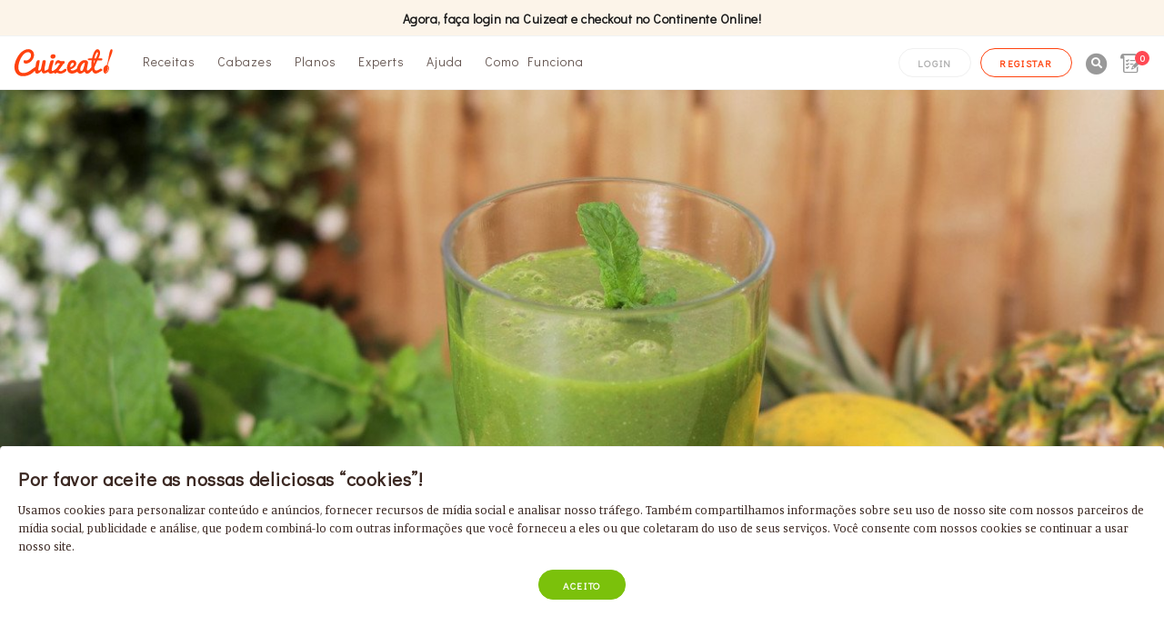

--- FILE ---
content_type: text/html; charset=UTF-8
request_url: https://www.cuizeat.com/recipes/sumo-funcional-verde
body_size: 28043
content:
<!DOCTYPE html>
<html lang="pt">
    <head>
<link rel="dns-prefetch" href="//www.cuizeat.com">
<link rel="dns-prefetch" href="//cdn1.cuizeat.com">
<link rel="dns-prefetch" href="//schema.org">
<link rel="dns-prefetch" href="//cdnjs.cloudflare.com">
<link rel="dns-prefetch" href="//unpkg.com">
<link rel="dns-prefetch" href="//cdn.onesignal.com">
<link rel="dns-prefetch" href="//connect.facebook.net">
<link rel="dns-prefetch" href="//www.facebook.com">
<link rel="dns-prefetch" href="//www.googletagmanager.com">
<link rel="dns-prefetch" href="//www.w3.org">
<link rel="dns-prefetch" href="//twitter.com">
<link rel="dns-prefetch" href="//www.pinterest.com">
<link rel="dns-prefetch" href="//www.continente.pt">
<link rel="dns-prefetch" href="//www.instagram.com">
<link rel="dns-prefetch" href="//play.google.com">
<link rel="dns-prefetch" href="//www.portugalecommerceawards.com">
<link rel="dns-prefetch" href="//www.livroreclamacoes.pt">
        <meta charset="utf-8">
        <meta name="google-site-verification" content="ka5h4ob4jbes-ppyGuI2NXxKkRtVyXHWUsHUdaJsDS8" />
        <title>Sumo Funcional Verde c/ mamão, espinafres, gengibre e pepino - Cuizeat</title><meta name="title" content="Sumo Funcional Verde c/ mamão, espinafres, gengibre e pepino - Cuizeat" /><meta property="og:title" content="Sumo Funcional Verde c/ mamão, espinafres, gengibre e pepino - Cuizeat" /><meta name="twitter:title" content="Sumo Funcional Verde c/ mamão, espinafres, gengibre e pepino - Cuizeat" />
        <meta name="viewport" content="width=device-width, initial-scale=1, shrink-to-fit=no">
        <meta name="description" content="Rico em antioxidantes, vitaminas e sais minerais, este sumo é ainda fontes de fibra e ácidos gordos essenciais. Conseguirá sentir-se melhor do ponto de vista energético, ao mesmo tempo que drena e..." /><meta property="og:description" content="Rico em antioxidantes, vitaminas e sais minerais, este sumo é ainda fontes de fibra e ácidos gordos essenciais. Conseguirá sentir-se melhor do ponto de vista energético, ao mesmo tempo que drena e..." /><meta name="twitter:description" content="Rico em antioxidantes, vitaminas e sais minerais, este sumo é ainda fontes de fibra e ácidos gordos essenciais. Conseguirá sentir-se melhor do ponto de vista energético, ao mesmo tempo que drena e..." />
        <meta name="csrf-token" content="aJ5a5IYDEWXMA2GnPwc3E3Xbirwz1xvA4Zxa0X6U">
        <meta name="url" content="https://www.cuizeat.com/recipes/sumo-funcional-verde" /><meta property="og:url" content="https://www.cuizeat.com/recipes/sumo-funcional-verde" />
                
                <link href="/css/global.css?id=1669028331" rel="stylesheet" type="text/css" media="all" />

        
<link rel="manifest" href="https://www.cuizeat.com/manifest.json">

<meta name="theme-color" content="#ffffff">


<meta name="mobile-web-app-capable" content="yes">
<meta name="application-name" content="Cuizeat">
<link rel="icon" sizes="512x512" href="/images/icons/512x512.png">


<meta name="apple-mobile-web-app-capable" content="yes">
<meta name="apple-mobile-web-app-status-bar-style" content="white">
<meta name="apple-mobile-web-app-title" content="Cuizeat">
<link rel="apple-touch-icon" href="/images/icons/512x512.png">


<link href="/images/icons/splash-640x1136.png" media="(device-width: 320px) and (device-height: 568px) and (-webkit-device-pixel-ratio: 2)" rel="apple-touch-startup-image" />
<link href="/images/icons/splash-750x1334.png" media="(device-width: 375px) and (device-height: 667px) and (-webkit-device-pixel-ratio: 2)" rel="apple-touch-startup-image" />
<link href="/images/icons/splash-1242x2208.png" media="(device-width: 621px) and (device-height: 1104px) and (-webkit-device-pixel-ratio: 3)" rel="apple-touch-startup-image" />
<link href="/images/icons/splash-1125x2436.png" media="(device-width: 375px) and (device-height: 812px) and (-webkit-device-pixel-ratio: 3)" rel="apple-touch-startup-image" />
<link href="/images/icons/splash-828x1792.png" media="(device-width: 414px) and (device-height: 896px) and (-webkit-device-pixel-ratio: 2)" rel="apple-touch-startup-image" />
<link href="/images/icons/splash-1242x2688.png" media="(device-width: 414px) and (device-height: 896px) and (-webkit-device-pixel-ratio: 3)" rel="apple-touch-startup-image" />
<link href="/images/icons/splash-1536x2048.png" media="(device-width: 768px) and (device-height: 1024px) and (-webkit-device-pixel-ratio: 2)" rel="apple-touch-startup-image" />
<link href="/images/icons/splash-1668x2224.png" media="(device-width: 834px) and (device-height: 1112px) and (-webkit-device-pixel-ratio: 2)" rel="apple-touch-startup-image" />
<link href="/images/icons/splash-1668x2388.png" media="(device-width: 834px) and (device-height: 1194px) and (-webkit-device-pixel-ratio: 2)" rel="apple-touch-startup-image" />
<link href="/images/icons/splash-2048x2732.png" media="(device-width: 1024px) and (device-height: 1366px) and (-webkit-device-pixel-ratio: 2)" rel="apple-touch-startup-image" />


<meta name="msapplication-TileColor" content="#ffffff">
<meta name="msapplication-TileImage" content="/images/icons/512x512.png">
        <meta name="apple-touch-fullscreen" content="yes">

        <meta name="rating" content="General">
        <meta name="category" content="Groceries,Grocery">
        
        
        
        <meta property="fb:app_id" content="332928407426257" />
        <meta property="og:type"  content="website" />
        <meta name="robots" content="index,follow" />
        <meta name="revisit-after" content="5 days">
        <meta name="site_name" content="Cuizeat" /><meta property="og:site_name" content="Cuizeat" />

        <meta name="locale" content="pt_PT" /><meta property="og:locale" content="pt_PT" />

        <link rel="image_src" href="https://cdn1.cuizeat.com/2581/6dbe27f81543fa58ede9847d363ae7ad-default-default.jpg" /><meta name="image" content="https://cdn1.cuizeat.com/2581/6dbe27f81543fa58ede9847d363ae7ad-default-default.jpg" /><meta property="og:image" content="https://cdn1.cuizeat.com/2581/6dbe27f81543fa58ede9847d363ae7ad-default-default.jpg" /><meta name="twitter:image" content="https://cdn1.cuizeat.com/2581/6dbe27f81543fa58ede9847d363ae7ad-default-default.jpg" />
        <meta property="og:image:width" content="1200" />
        <meta property="og:image:height" content="630" />

        <link rel="manifest" href="https://www.cuizeat.com/manifest.json">

        <script type="application/ld+json">
        {
           "@context": "http://schema.org",
           "@type": "WebSite",
           "name":"Cuizeat",
           "url": "https://www.cuizeat.com/",
           "potentialAction": {
             "@type": "SearchAction",
             "target": "https://www.cuizeat.com/search?search={search_term_string}",
             "query-input": "required name=search_term_string"
           }
        }
        </script>

        <link rel="stylesheet" href="https://cdnjs.cloudflare.com/ajax/libs/font-awesome/5.11.2/css/all.min.css" />
        <script src="https://unpkg.com/sweetalert/dist/sweetalert.min.js"></script>

        <script>
        window.Laravel = { csrfToken: 'aJ5a5IYDEWXMA2GnPwc3E3Xbirwz1xvA4Zxa0X6U', currentUrl: '/recipes/sumo-funcional-verde' }

        </script>
                          
                        
            <script src="https://cdn.onesignal.com/sdks/OneSignalSDK.js" async></script>
            <script>
              var OneSignal = window.OneSignal || [];
              OneSignal.push(function() {
                OneSignal.init({
                  appId: "12ab709a-1b76-4dcc-b89e-7ea7a9261e5c",
                  notifyButton: {
                    enable: true,
                  },
                });
              });
            </script>
                              
        
                    
                
                <script>
                  !function(f,b,e,v,n,t,s)
                  {if(f.fbq)return;n=f.fbq=function(){n.callMethod?
                  n.callMethod.apply(n,arguments):n.queue.push(arguments)};
                  if(!f._fbq)f._fbq=n;n.push=n;n.loaded=!0;n.version='2.0';
                  n.queue=[];t=b.createElement(e);t.async=!0;
                  t.src=v;s=b.getElementsByTagName(e)[0];
                  s.parentNode.insertBefore(t,s)}(window, document,'script',
                  'https://connect.facebook.net/en_US/fbevents.js');
                  fbq('init', '200063494238566');
                  fbq('track', 'PageView');
                </script>
                <noscript><img height="1" width="1" class="page_speed_667376320"
                  src="https://www.facebook.com/tr?id=200063494238566&ev=PageView&noscript=1"
                /></noscript>
                
                                        
                <script async src="https://www.googletagmanager.com/gtag/js?id=UA-138727597-1"></script>
                <script>
                  window.dataLayer = window.dataLayer || [];
                  function gtag(){dataLayer.push(arguments);}
                  gtag('js', new Date());
                  gtag('config', 'UA-138727597-1', {
                  'page_path': '/recipes/sumo-funcional-verde'
                });
                                  </script>
                        
                <style>
                  </style>
        <style type="text/css">
          @font-face {
      font-family: 'fontello';
      src: url('/font/fontelo/fontello.eot?1669028331');
      src: url('/font/fontelo/fontello.eot?1669028331#iefix') format('embedded-opentype'),
           url('/font/fontelo/fontello.woff?1669028331') format('woff'),
           url('/font/fontelo/fontello.ttf?1669028331') format('truetype'),
           url('/font/fontelo/fontello.svg?1669028331#fontello') format('svg');
      font-weight: normal;
      font-style: normal;
    }

        </style>
                <style>[wire\:loading] {display: none;}[wire\:offline] {display: none;}[wire\:dirty]:not(textarea):not(input):not(select) {display: none;}</style>
    
<style>.page_speed_667376320{ display:none } .page_speed_1218148209{ background-color: #fcf4e9; } .page_speed_1766800575{ position: fixed; top: -100px; left: 0px; height: 100px; background-color: white; width: 100%;z-index: 2000; } .page_speed_595897328{ position: absolute; } .page_speed_1908727877{ position: relative; top: -10px !important; } .page_speed_332805113{ overflow: scroll;right: -15px; } .page_speed_920176332{ height: 40px; display: flex;justify-content: center;align-items: center; } .page_speed_1478254135{ bottom: -1px; } .page_speed_132076338{ overflow: auto;flex-wrap: wrap; } .page_speed_1983602236{ font-size: 12px; } .page_speed_1106051378{ width: 43px; } .page_speed_1121253751{ padding-top: 4px; } .page_speed_1573809428{ margin-top: -5px; } .page_speed_1633481246{ position: absolute;top: 54px;left: 0;width: 100%;background-color: #fcf4e9;z-index: 999; border-bottom: none; } .page_speed_2127605541{ width: 32px; } .page_speed_391747185{ min-height: 43px; } .page_speed_338193586{ background-color: #333333 !important;position: absolute; width: 100%; z-index: 1999; } .page_speed_1534353030{ position: absolute; top: 100px; } .page_speed_1171251445{ padding-top: 120px; } .page_speed_384596186{ display: none; position: fixed; bottom: 0px; }</style>
</head>
        <body>
    
        <div id="app" class="app" >
    <vue-progress-bar></vue-progress-bar>

    <a id="start"></a>
                        <section class="topbar text-dark d-none d-md-flex d-md-block z-1800 page_speed_1218148209">
    <div class="container-fluid small-3">
          <div class="col-12">
            <section class="p-t-5 p-b-5">
              <div class="mx-auto">
                <div class="row">
                  <div class="col-12 text-center"> 
                      <h5 class="text-center text-dark m-b-0 fw-600 fs-14 font-didact-gothic">Agora, faça login na Cuizeat e checkout no Continente Online!</h5>
                  </div>
                </div>
              </div>
            </section>
          </div>
        </div>
      </section>
                  
            <div class="page_speed_1766800575">

</div>
<div id="offcanvas-top" data-animation="slide-down" class="offcanvas h-auto bg-cuizeat-bg-lighter border-bottom p-0 p-t-20 p-b-10 page_speed_595897328">
 <div class="container-fluid">
    <div class="row">
      <div class="col-12 p-b-20 text-center">
        
        <svg version="1.1" id="Camada_1" xmlns="http://www.w3.org/2000/svg" xmlns:xlink="http://www.w3.org/1999/xlink" x="0px" y="0px"
	 width="110px" height="30px" viewBox="0 0 489.334 135" enable-background="new 0 0 489.334 135" xml:space="preserve">
<g>
	<path fill="#FF420E" d="M257.269,99.745c-0.475-0.629-1.062-1.155-1.763-1.563c-0.691-0.416-1.468-0.617-2.323-0.617
		c-1.127,0-2.201,0.287-3.234,0.855c-1.033,0.57-2.08,1.284-3.14,2.148c-1.056,0.867-2.155,1.793-3.305,2.773
		c-1.151,0.979-2.384,1.906-3.713,2.766c-1.329,0.867-2.768,1.59-4.321,2.156c-1.548,0.571-3.269,0.854-5.161,0.854
		c-0.851,0-1.848-0.162-3-0.479c-1.145-0.326-2.239-0.676-3.271-1.062c-1.032-0.386-1.938-0.745-2.7-1.062
		c-0.768-0.322-1.172-0.478-1.209-0.478l0.334-1.371c0.404-0.545,1.206-1.581,2.395-3.106c1.196-1.529,2.59-3.326,4.181-5.401
		c1.603-2.072,3.396-4.524,5.401-7.349c2-2.824,3.825-5.36,5.464-7.592c1.642-2.232,3.1-4.264,4.351-6.082
		c1.26-1.828,1.024-1.479,1.56-2.48c1.895-0.502,3.239-1.041,4.049-1.61c0.812-0.567,1.265-1.039,1.353-1.403
		c0.272-1.097,0.406-2.42,0.406-3.979c0-1.919-0.348-3.443-1.039-4.564c-0.705-1.123-1.843-1.687-3.414-1.687
		c-0.135,0-0.32,0.033-0.54,0.103c-0.224,0.067-0.616,0.152-1.18,0.243c-0.57,0.094-1.387,0.169-2.467,0.239
		c-1.075,0.072-2.514,0.1-4.312,0.1c-0.633,0-1.323,0-2.062,0c-0.741,0-1.558-0.014-2.461-0.068
		c-1.167-0.039-2.308-0.324-3.406-0.854c-1.104-0.522-2.181-1.108-3.239-1.753c-1.051-0.64-2.119-1.222-3.202-1.752
		c-1.081-0.525-2.163-0.788-3.237-0.788c-1.441,0-3.004,0.237-4.69,0.707c-1.688,0.47-3.307,1.372-4.855,2.699
		c-1.55,1.327-2.955,3.205-4.22,5.633c-1.256,2.428-2.226,5.604-2.901,9.515c-0.087,0.535-0.153,1.068-0.204,1.582
		c-0.044,0.519-0.059,1.01-0.059,1.453c0,1.079,0.142,1.945,0.431,2.598c0.293,0.658,0.803,0.979,1.518,0.979
		c0.766,0,1.62-0.49,2.562-1.475c0.945-0.988,2.119-2.532,3.514-4.635c0.627-0.961,1.203-1.709,1.721-2.23
		c0.515-0.521,1.102-0.926,1.752-1.188c0.654-0.26,1.451-0.416,2.394-0.463c0.946-0.043,2.141-0.06,3.578-0.06
		c0.586,0,1.124,0.067,1.62,0.2c0.496,0.138,0.98,0.334,1.448,0.58c0.473,0.257,1.004,0.535,1.59,0.861
		c0.581,0.312,1.278,0.656,2.088,1.021l-14.921,20.497v-0.061c-1.191,1.647-2.9,3.143-4.827,4.852
		c-1.942,1.711-4.21,3.125-6.241,4.724c-2.019,1.603-4.021,2.96-6.001,4.08c-1.974,1.125-3.778,1.692-5.397,1.692
		c-1.396,0-2.315-0.601-2.763-1.785c-0.45-1.196-0.68-2.805-0.68-4.831c0-2.063,0.326-4.362,0.974-6.892
		c0.646-2.533,1.183-5.074,1.604-7.644c0.427-2.56,1.215-5.653,2.38-9.288c1.162-3.636,2.036-6.605,2.622-8.916
		c0.592-2.307,1.118-4.371,1.58-6.18c0.463-1.808,0.697-3.203,0.697-4.193c0-1.169-0.329-2.102-0.992-2.799
		c-0.666-0.696-1.924-1.048-3.781-1.048c-1.017,0-2.153,0.128-3.409,0.379c-1.266,0.252-2.48,0.633-3.65,1.157
		c-1.169,0.522-2.221,1.199-3.148,2.018c-1.01,0.904-1.633,1.932-1.854,3.065c-0.399,1.624-1.46,5.119-3.161,10.498
		c-1.839,6.586-3.068,10.841-3.684,12.758c-0.368,0.973-1.198,5.357-2.498,13.174c-0.051,0.307-0.087,0.591-0.134,0.891
		c-1.018,0.739-2.057,1.462-3.14,2.154c-1.668,1.066-3.299,2.014-4.889,2.844c-1.597,0.842-3.109,1.508-4.525,2.002
		c-1.414,0.496-2.616,0.75-3.608,0.75c-0.776,0-1.373-0.218-1.781-0.644c-0.404-0.438-0.707-1.044-0.904-1.835
		c-0.188-0.791-0.31-1.717-0.353-2.775c-0.033-1.062-0.055-2.222-0.055-3.49c0-0.785,0.163-2.037,0.481-3.756
		c0.314-1.722,0.691-3.736,1.127-6.035c0.425-2.295,0.961-5.197,1.618-8.717c0.648-3.513,1.208-6.5,1.668-8.979
		c0.46-2.474,0.731-4.757,0.811-6.854c0.083-2.086,0.25-3.074,0.25-4.284c0-1.264-0.652-2.298-1.952-3.119
		c-1.304-0.8-3.058-1.204-5.271-1.204c-1.96,0-3.709,0.37-5.249,1.105c-1.545,0.747-2.42,1.658-2.645,2.736l-7.562,36.098
		c-0.358,1.881-0.904,3.524-1.623,4.95c-0.718,1.464-1.557,2.655-2.51,3.562c-0.896,1.019-1.869,1.785-2.905,2.312
		c-1.038,0.524-2.05,0.789-3.048,0.789c-0.685,0-1.265-0.188-1.767-0.558c-0.493-0.379-0.898-0.864-1.212-1.469
		c-0.319-0.597-0.559-1.279-0.713-2.043c-0.162-0.773-0.239-1.572-0.239-2.412c0-0.043,0.122-0.715,0.354-2.008
		c0.227-1.291,0.534-2.994,0.909-5.078c0.381-2.109,0.88-4.894,1.506-8.373c0.627-3.476,1.191-6.633,1.699-9.47
		c0.509-2.845,1.021-5.665,1.524-8.459c0.502-2.799,0.725-5.048,1.125-8.079c0-0.972-0.52-1.791-1.546-2.446
		c-1.034-0.654-2.747-1.048-5.126-1.157c-1.443,0.04-2.737,0.424-3.881,1.139c-1.15,0.722-2.15,1.648-3.008,2.769
		c-0.854,1.125-1.594,2.388-2.223,3.779c-0.635,1.396-0.924,2.097-1.35,3.446c-0.428,1.354-0.749,2.597-0.958,3.751
		c-0.215,1.152-0.382,2.062-0.5,2.725c-0.852,6.605-1.749,12.007-2.691,16.238c-0.924,0.527-1.835,1.077-2.731,1.65
		c-3.62,2.304-7.174,4.73-10.662,7.268c-3.488,2.538-6.971,5.061-10.455,7.582c-3.485,2.514-7.096,4.77-10.829,6.773
		c-3.729,2.002-7.66,3.625-11.771,4.854c-4.115,1.243-8.564,1.855-13.323,1.855c-3.827,0-7.267-0.584-10.325-1.744
		c-3.058-1.165-5.646-2.939-7.76-5.312c-2.116-2.375-3.745-5.348-4.892-8.906c-1.147-3.565-1.723-7.748-1.723-12.547
		c0-3.262,0.325-6.838,0.982-10.719c0.65-3.877,1.582-7.881,2.799-12.007c1.213-4.134,2.685-8.266,4.42-12.419
		c1.728-4.154,3.675-8.146,5.831-11.979c2.163-3.828,4.511-7.424,7.054-10.785c2.536-3.353,5.229-6.256,8.068-8.71
		c2.825-2.448,5.783-4.388,8.867-5.813c3.079-1.431,6.236-2.148,9.479-2.148c2.744,0,5.067,0.418,6.986,1.251
		c1.902,0.833,3.466,1.931,4.685,3.307c1.211,1.368,2.09,2.966,2.632,4.789c0.537,1.818,0.809,3.745,0.809,5.771
		c0,3.819-0.757,7.317-2.262,10.485c-1.508,3.175-3.439,5.904-5.803,8.201c-2.359,2.291-5.011,4.073-7.959,5.325
		c-2.947,1.265-5.858,1.894-8.738,1.894c-1.076,0-1.973-0.079-2.664-0.235c-0.698-0.157-1.294-0.331-1.785-0.51
		c-0.498-0.179-0.943-0.345-1.352-0.509c-0.403-0.151-0.881-0.226-1.417-0.226c-0.902,0-1.609,0.219-2.131,0.668
		c-0.511,0.454-0.909,1.038-1.172,1.753c-0.275,0.718-0.451,1.521-0.546,2.393c-0.09,0.877-0.132,1.724-0.132,2.534
		c0,0.541,0.014,1.058,0.035,1.55c0.019,0.495,0.034,0.922,0.034,1.285c0,2.07,1.01,3.654,3.036,4.76
		c2.02,1.094,5.076,1.648,9.174,1.648c3.103,0,6.213-0.586,9.312-1.756c3.102-1.166,6.093-2.753,8.973-4.757
		c2.873-2.003,5.568-4.369,8.063-7.116c2.491-2.744,4.66-5.678,6.508-8.804c1.841-3.127,3.295-6.388,4.354-9.785
		c1.053-3.393,1.584-6.754,1.584-10.083c0-4.946-0.841-9.245-2.527-12.891c-1.688-3.637-3.862-6.654-6.513-9.038
		c-2.657-2.379-5.646-4.146-8.976-5.293c-3.328-1.152-6.613-1.72-9.849-1.72c-4.992,0-9.808,0.815-14.44,2.443
		c-4.636,1.633-9.037,3.879-13.219,6.761c-4.185,2.874-8.124,6.253-11.809,10.124c-3.688,3.872-7.076,8.072-10.152,12.602
		c-3.084,4.53-5.837,9.256-8.265,14.198c-2.433,4.933-4.491,9.885-6.178,14.841C4.546,66.424,3.255,71.29,2.35,76.07
		C1.454,80.848,1,85.32,1,89.488c0,5.992,0.938,11.703,2.803,17.14c1.865,5.431,4.532,10.204,7.995,14.308
		c3.461,4.104,7.637,7.367,12.516,9.785s10.358,3.627,16.425,3.627c5.488,0,10.495-0.371,15.017-1.104
		c4.519-0.743,8.655-1.739,12.407-2.984c3.755-1.254,7.189-2.707,10.291-4.373c3.103-1.658,5.973-3.4,8.604-5.22
		c2.629-1.829,5.08-3.802,7.354-5.92c2.268-2.12,4.464-4.132,6.578-6.041c0.502-0.456,1.002-0.901,1.501-1.339
		c0.053,2.467,0.33,4.585,0.849,6.299c0.58,1.916,1.381,3.452,2.387,4.621c1.016,1.168,2.162,2.005,3.465,2.494
		c1.292,0.498,2.686,0.746,4.163,0.746c1.804,0,3.658-0.373,5.572-1.104c1.913-0.726,3.807-1.741,5.676-3.024
		c1.865-1.285,3.704-2.811,5.501-4.561c1.812-1.757,3.518-3.677,5.141-5.763c0.442,2.042,0.961,3.896,1.556,5.552
		c0.597,1.663,1.324,3.102,2.192,4.298c0.858,1.198,1.888,2.13,3.084,2.793c1.192,0.664,2.627,0.99,4.308,0.99
		c1.646,0,3.441-0.231,5.369-0.69c1.935-0.47,3.912-1.086,5.938-1.863c2.021-0.778,4.037-1.682,6.037-2.702
		c1.756-0.889,3.412-1.829,5.002-2.798c0.052,0.25,0.099,0.504,0.161,0.746c0.426,1.679,1.133,3.121,2.125,4.285
		c0.994,1.168,2.282,2.078,3.879,2.729s3.569,0.979,5.907,0.979c2.61,0,5.36-0.471,8.263-1.418c2.637-0.858,5.229-1.928,7.786-3.178
		c0.309,0.814,0.734,1.551,1.292,2.204c0.65,0.788,1.476,1.399,2.462,1.851c0.988,0.455,2.152,0.683,3.506,0.683
		c1.261,0,6.011-4.125,7.718-4.646c1.983,0.991,3.798,1.809,5.463,2.465c1.664,0.646,3.129,1.168,4.389,1.582
		c1.258,0.408,2.274,0.703,3.033,0.875c0.767,0.178,1.236,0.258,1.413,0.258c2.209,0,4.56-0.266,7.054-0.787
		c2.496-0.523,4.949-1.239,7.355-2.135c2.397-0.901,4.713-1.939,6.912-3.121c2.209-1.182,4.142-2.432,5.804-3.744
		c1.673-1.316,2.99-2.666,3.98-4.043c0.994-1.383,1.489-2.707,1.489-3.977c0-0.777-0.129-1.56-0.373-2.357
		C258.1,101.109,257.74,100.393,257.269,99.745z"/>
	<path fill="#FF420E" d="M425.994,97.41c-1.803,1.306-3.668,2.462-5.538,3.545c-1.862,1.072-3.646,2.009-5.334,2.796
		c-1.687,0.787-3.241,1.405-4.658,1.854c-1.421,0.449-2.605,0.674-3.549,0.674c-1.53,0-2.926-0.232-4.162-0.701
		c-1.244-0.475-2.292-1.24-3.146-2.297c-0.864-1.061-1.517-2.422-1.967-4.09c-0.452-1.657-0.681-3.705-0.681-6.127
		c0-0.953-0.024-3.226-0.024-3.226s8.979-20.444,14.859-33.561c11.055,0.287,19.902,0.511,19.902,0.511
		c1.079-0.05,2.042-0.624,2.896-1.721c0.85-1.092,1.235-2.481,1.162-4.158c-0.064-1.449-0.318-2.642-0.772-3.572
		c-0.441-0.932-1.123-1.406-2.016-1.413c-0.77-0.014-1.741-0.008-2.908,0c-1.166,0.011-2.428,0.015-3.778,0.036
		c-1.352,0.019-2.747,0.033-4.188,0.064c-1.438,0.032-2.776,0.056-4.011,0.076c-0.138,0.002-0.728,0.003-1.635,0.005
		c0.102-0.202,0.184-0.359,0.237-0.455c1.463-2.552,3.691-8.77,4.766-11.254c1.078-2.488,1.938-4.925,2.56-7.326
		c0.641-2.398,0.947-4.677,0.947-6.833c0-2.605-0.3-5.107-0.911-7.512c-0.607-2.407-1.476-4.507-2.596-6.301
		c-1.128-1.796-2.482-3.24-4.088-4.313c-1.602-1.082-3.364-1.618-5.302-1.618c-3.007,0-5.881,1.333-8.615,4
		c-2.746,2.668-5.266,6.216-7.576,10.633c-2.313,4.418-4.394,9.465-6.269,15.13c-1.562,4.718-3.005,10.297-4.199,15.85
		c-3.99,0-6.837,0.002-7.233,0.006c-1.511,0.026-3.092,0.089-4.742,0.183c-1.65,0.097-3.148,0.275-4.518,0.52
		c-1.372,0.248-2.488,0.582-3.353,0.992c-0.87,0.416-1.285,0.976-1.253,1.687c0.02,0.446,0.072,0.986,0.146,1.604
		c0.07,0.627,0.261,1.219,0.552,1.783c0.301,0.562,0.757,1.042,1.366,1.444c0.604,0.398,1.449,0.651,2.542,0.745
		c0.737,0.058,6.71,0.236,14.697,0.457c-0.788,4.801-1.3,9.152-1.424,12.359c-0.122,3.067-0.333,5.943-0.333,8.636
		c0,4.517,0.188,8.73,0.56,12.654c-2.219,2.951-5.165,6.524-7.247,8.809c-0.946,1.023-1.948,2.017-3.007,2.977
		c-1.053,0.957-2.112,1.812-3.171,2.578c-1.057,0.759-2.104,1.363-3.135,1.834c-1.034,0.473-2.029,0.705-2.97,0.705
		c-1.257,0-2.08-0.584-2.466-1.743c-0.374-1.165-0.57-2.774-0.57-4.835c0-2.414,0.371-5.375,1.113-8.896
		c0.742-3.521,1.402-6.658,1.987-9.41c0.578-2.743,1.095-5.432,1.54-8.051c0.451-2.619,0.678-5.004,0.678-7.159
		c0-1.408-0.121-2.525-0.369-3.344c-0.249-0.815-0.631-1.415-1.051-1.907c-2.479-2.897-6.688-6.451-16.537-5.867
		c-3.119,0.183-6.188,0.659-9.2,1.98c-3.008,1.322-5.618,2.773-8.326,5.012c-2.719,2.241-5.222,4.868-7.5,7.867
		c-2.294,3.004-4.427,6.572-6.421,10.692c-1.984,4.122-3.457,7.957-4.409,11.496c-0.464,1.731-0.812,3.444-1.048,5.136
		c-1.896,1.305-3.874,2.534-5.938,3.686c-2.833,1.584-5.742,2.904-8.732,3.955c-2.997,1.062-5.837,1.586-8.537,1.586
		c-0.856,0-1.657-0.088-2.406-0.26c-0.74-0.176-1.451-0.484-2.132-0.924c-0.675-0.443-1.346-1.053-1.999-1.848
		c-0.647-0.789-1.319-1.783-1.994-2.971c3.915-1.055,7.565-2.526,10.919-4.416c3.357-1.898,6.252-4.047,8.69-6.465
		c2.426-2.422,4.562-5.328,6.389-8.705c1.821-3.396,2.733-6.453,2.733-9.176c0-2.562-0.449-4.876-1.35-6.941
		c-0.897-2.068-2.152-3.827-3.751-5.292c-1.599-1.458-3.479-2.591-5.643-3.402c-2.154-0.809-4.497-1.209-7.019-1.209
		c-3.088,0-5.896,0.543-8.427,1.631c-2.525,1.087-4.806,2.552-6.839,4.394c-2.04,1.844-3.817,3.968-5.339,6.393
		c-1.52,2.418-2.785,4.959-3.791,7.626c-1.01,2.658-1.979,5.714-2.915,9.151c-0.946,3.443-1.416,6.396-1.416,8.892
		c0,3.794,0.526,7.425,1.575,10.884c1.052,3.457,2.626,6.498,4.728,9.137c2.102,2.631,4.727,4.721,7.878,6.281
		c3.146,1.553,6.817,2.336,11.022,2.336c2.699,0,5.364-0.313,8.001-0.938c2.631-0.628,5.175-1.46,7.619-2.5
		c2.453-1.038,4.794-2.236,7.021-3.577c1.217-0.735,2.382-1.479,3.514-2.229c0.814,1.604,1.798,3.022,2.955,4.24
		c1.576,1.659,3.383,2.922,5.432,3.813c2.041,0.886,4.151,1.327,6.308,1.327c2.036,0,4.081-0.338,6.121-1.01
		c2.04-0.664,3.998-1.518,5.882-2.564c1.883-1.046,3.615-2.217,5.203-3.5c1.585-1.293,2.923-2.57,4.015-3.811
		c1.444,3.606,3.173,6.358,5.17,8.242c1.995,1.896,4.479,2.842,7.473,2.842c2.479,0,4.95-0.612,7.425-1.84
		c2.47-1.229,4.787-2.731,6.947-4.509c2.155-1.772,4.104-3.634,5.835-5.591c1.506-1.701,3.214-3.864,4.314-5.355
		c0.547,1.76,1.156,3.401,1.835,4.916c1.749,3.892,3.915,6.869,6.51,8.938s5.598,3.104,8.995,3.104c1.661,0,3.518-0.312,5.571-0.947
		c2.048-0.627,4.388-1.569,7.025-2.834c2.633-1.256,5.642-2.83,9.021-4.721c3.373-1.887,9.556-5.332,11.546-6.613
		C439.293,103.995,430.901,93.852,425.994,97.41z M277.14,85.764c0.46-2.479,0.773-3.838,1.521-5.951
		c0.742-2.108,0.821-2.336,1.384-3.765c0.567-1.43,1.673-3.51,2.601-4.629c0.931-1.122,2.395-2.151,3.405-2.739
		c1.337-0.771,3.128-1.667,4.975-1.062c1.531,0.504,1.997,0.642,2.74,1.917c0.746,1.275,1.118,2.9,1.118,4.88
		c0,1.409-0.789,3.19-2.372,5.347c-1.577,2.149-3.188,3.869-4.842,5.145c-1.644,1.273-3.428,2.322-5.352,3.137
		c-1.915,0.812-3.686,1.217-5.312,1.217C277.005,88.293,276.89,87.107,277.14,85.764z M344.658,89.423
		c-0.184,1.444-3.15,9.716-4.143,11.747c-0.993,2.035-2.161,3.786-3.515,5.232c-1.356,1.447-2.861,2.17-4.534,2.17
		c-1.032,0-1.89-0.26-2.562-0.793c-0.679-0.535-1.222-1.234-1.623-2.094c-0.406-0.854-0.688-1.832-0.851-2.924
		c-0.148-1.08-0.229-2.203-0.229-3.355c0.102-0.106,0.208-0.207,0.311-0.315l-0.292-0.297c0.047-1.792,0.292-3.685,0.757-5.688
		c0.515-2.234,1.405-4.82,2.672-7.758c1.256-2.947,2.535-5.424,3.841-7.428c1.302-2.009,2.73-3.79,4.282-5.354
		c1.556-1.562,3.241-2.73,4.956-3.707c2.021-1.146,5.146-2.847,5.406-1.375C349.918,71.921,344.658,89.423,344.658,89.423z
		 M397.353,43.332c0.947-3.844,3.471-11.614,5.267-16.282c1.213-3.155,3.202-6.307,4.397-8.365c1.199-2.053,2.381-3.081,3.559-3.081
		c0.852,0,1.521,0.183,1.995,0.537c0.478,0.357,0.83,0.807,1.055,1.345c0.22,0.538,0.367,1.109,0.436,1.718
		c0.067,0.606,0.103,1.147,0.103,1.642c0,1.426-0.383,3.246-1.149,5.463c-0.769,2.224-1.739,4.612-2.915,7.168
		c-0.415,0.901-2.748,6.182-5.591,12.633c-2.51,0-5.161,0-7.788-0.001C396.93,45.126,397.141,44.191,397.353,43.332z M392.356,73.73
		c0,0,1.098-8.919,2.569-17.896c1.73,0.046,3.483,0.093,5.237,0.139C396.106,65.196,392.356,73.73,392.356,73.73z"/>
	<path fill="#FF420E" d="M191.248,47.403c2.299,0,4.266-0.35,5.904-1.052c1.647-0.703,3.008-1.63,4.09-2.763
		c1.07-1.132,1.863-2.425,2.355-3.879c0.494-1.452,0.743-2.95,0.743-4.498c0-1.678-0.306-3.128-0.912-4.356
		c-0.609-1.224-1.427-2.211-2.464-2.96c-1.034-0.755-2.248-1.307-3.646-1.667c-1.389-0.363-2.88-0.546-4.448-0.546
		c-2.521,0-4.622,0.396-6.311,1.19c-1.69,0.799-3.036,1.772-4.048,2.931c-1.01,1.156-1.746,2.395-2.196,3.711
		c-0.445,1.315-0.673,2.501-0.673,3.539c0,3.135,0.946,5.645,2.834,7.53C184.373,46.465,187.293,47.403,191.248,47.403z"/>
	<path fill="#FF420E" d="M474.821,7.372c-5.938,12.877-12.098,70.86-17.488,72.383c-3.897,1.097-5.052,1.233-8.143,3.845
		c-2.344,1.977-3.952,4.022-5.087,6.209c-3.878,7.444-5.229,24.543,3.613,31.104c0.592,0.458,1.488,0.7,2.204,0.651
		c11.019-0.916,18.806-16.285,19.374-24.683c0.167-2.454-0.139-5.045-1.108-7.946c-1.282-3.84-2.191-4.556-4.952-7.522
		c-3.812-4.106,21.095-56.819,22.754-70.905C487.513-2.401,479.174-2.072,474.821,7.372z M465.789,98.887
		c-0.875,8.562-7.652,16.411-15.141,17.534c-0.47,0.065-0.903,0.029-1.354,0.043c7.296-2.144,13.562-9.989,14.435-18.502
		c0.481-4.719-0.794-8.718-3.228-11.354C464.188,88.719,466.365,93.223,465.789,98.887z"/>
</g>
</svg>        <a data-dismiss="offcanvas" class="cursor close page_speed_1908727877">
      <span aria-hidden="true">×</span>
          </a>
      </div>
    </div>
    <div class="row">
      <div class="col-12 col-md-6 offset-md-3 text-center">
        <menu-autocomplete placeholder="Procurar nome de receita ou ingrediente..." recipestext="Receitas" productstext="Produtos" viewmoretext="Ver Mais Resultados" button-text="Procurar" action="https://www.cuizeat.com/pt/search" class="p-b-0 m-b-0" search="https://www.cuizeat.com/pt/api/platform/recipes/search"></menu-autocomplete>
      </div>
    </div>
  </div>
</div>
<div id="offcanvas_mainmenu" data-animation="slide-right" class="offcanvas w-300 z-2000 page_speed_332805113">
	
	<div class="row">
		<div class="col-12">
			<div class="row">
				<div class="col-8">
					<a class="navbar-brand d-inline d-sm-none" href="https://www.cuizeat.com/pt">
					    <svg version="1.1" id="Camada_1" xmlns="http://www.w3.org/2000/svg" xmlns:xlink="http://www.w3.org/1999/xlink" x="0px" y="0px"
	 width="110px" height="30px" viewBox="0 0 489.334 135" enable-background="new 0 0 489.334 135" xml:space="preserve">
<g>
	<path fill="#FF420E" d="M257.269,99.745c-0.475-0.629-1.062-1.155-1.763-1.563c-0.691-0.416-1.468-0.617-2.323-0.617
		c-1.127,0-2.201,0.287-3.234,0.855c-1.033,0.57-2.08,1.284-3.14,2.148c-1.056,0.867-2.155,1.793-3.305,2.773
		c-1.151,0.979-2.384,1.906-3.713,2.766c-1.329,0.867-2.768,1.59-4.321,2.156c-1.548,0.571-3.269,0.854-5.161,0.854
		c-0.851,0-1.848-0.162-3-0.479c-1.145-0.326-2.239-0.676-3.271-1.062c-1.032-0.386-1.938-0.745-2.7-1.062
		c-0.768-0.322-1.172-0.478-1.209-0.478l0.334-1.371c0.404-0.545,1.206-1.581,2.395-3.106c1.196-1.529,2.59-3.326,4.181-5.401
		c1.603-2.072,3.396-4.524,5.401-7.349c2-2.824,3.825-5.36,5.464-7.592c1.642-2.232,3.1-4.264,4.351-6.082
		c1.26-1.828,1.024-1.479,1.56-2.48c1.895-0.502,3.239-1.041,4.049-1.61c0.812-0.567,1.265-1.039,1.353-1.403
		c0.272-1.097,0.406-2.42,0.406-3.979c0-1.919-0.348-3.443-1.039-4.564c-0.705-1.123-1.843-1.687-3.414-1.687
		c-0.135,0-0.32,0.033-0.54,0.103c-0.224,0.067-0.616,0.152-1.18,0.243c-0.57,0.094-1.387,0.169-2.467,0.239
		c-1.075,0.072-2.514,0.1-4.312,0.1c-0.633,0-1.323,0-2.062,0c-0.741,0-1.558-0.014-2.461-0.068
		c-1.167-0.039-2.308-0.324-3.406-0.854c-1.104-0.522-2.181-1.108-3.239-1.753c-1.051-0.64-2.119-1.222-3.202-1.752
		c-1.081-0.525-2.163-0.788-3.237-0.788c-1.441,0-3.004,0.237-4.69,0.707c-1.688,0.47-3.307,1.372-4.855,2.699
		c-1.55,1.327-2.955,3.205-4.22,5.633c-1.256,2.428-2.226,5.604-2.901,9.515c-0.087,0.535-0.153,1.068-0.204,1.582
		c-0.044,0.519-0.059,1.01-0.059,1.453c0,1.079,0.142,1.945,0.431,2.598c0.293,0.658,0.803,0.979,1.518,0.979
		c0.766,0,1.62-0.49,2.562-1.475c0.945-0.988,2.119-2.532,3.514-4.635c0.627-0.961,1.203-1.709,1.721-2.23
		c0.515-0.521,1.102-0.926,1.752-1.188c0.654-0.26,1.451-0.416,2.394-0.463c0.946-0.043,2.141-0.06,3.578-0.06
		c0.586,0,1.124,0.067,1.62,0.2c0.496,0.138,0.98,0.334,1.448,0.58c0.473,0.257,1.004,0.535,1.59,0.861
		c0.581,0.312,1.278,0.656,2.088,1.021l-14.921,20.497v-0.061c-1.191,1.647-2.9,3.143-4.827,4.852
		c-1.942,1.711-4.21,3.125-6.241,4.724c-2.019,1.603-4.021,2.96-6.001,4.08c-1.974,1.125-3.778,1.692-5.397,1.692
		c-1.396,0-2.315-0.601-2.763-1.785c-0.45-1.196-0.68-2.805-0.68-4.831c0-2.063,0.326-4.362,0.974-6.892
		c0.646-2.533,1.183-5.074,1.604-7.644c0.427-2.56,1.215-5.653,2.38-9.288c1.162-3.636,2.036-6.605,2.622-8.916
		c0.592-2.307,1.118-4.371,1.58-6.18c0.463-1.808,0.697-3.203,0.697-4.193c0-1.169-0.329-2.102-0.992-2.799
		c-0.666-0.696-1.924-1.048-3.781-1.048c-1.017,0-2.153,0.128-3.409,0.379c-1.266,0.252-2.48,0.633-3.65,1.157
		c-1.169,0.522-2.221,1.199-3.148,2.018c-1.01,0.904-1.633,1.932-1.854,3.065c-0.399,1.624-1.46,5.119-3.161,10.498
		c-1.839,6.586-3.068,10.841-3.684,12.758c-0.368,0.973-1.198,5.357-2.498,13.174c-0.051,0.307-0.087,0.591-0.134,0.891
		c-1.018,0.739-2.057,1.462-3.14,2.154c-1.668,1.066-3.299,2.014-4.889,2.844c-1.597,0.842-3.109,1.508-4.525,2.002
		c-1.414,0.496-2.616,0.75-3.608,0.75c-0.776,0-1.373-0.218-1.781-0.644c-0.404-0.438-0.707-1.044-0.904-1.835
		c-0.188-0.791-0.31-1.717-0.353-2.775c-0.033-1.062-0.055-2.222-0.055-3.49c0-0.785,0.163-2.037,0.481-3.756
		c0.314-1.722,0.691-3.736,1.127-6.035c0.425-2.295,0.961-5.197,1.618-8.717c0.648-3.513,1.208-6.5,1.668-8.979
		c0.46-2.474,0.731-4.757,0.811-6.854c0.083-2.086,0.25-3.074,0.25-4.284c0-1.264-0.652-2.298-1.952-3.119
		c-1.304-0.8-3.058-1.204-5.271-1.204c-1.96,0-3.709,0.37-5.249,1.105c-1.545,0.747-2.42,1.658-2.645,2.736l-7.562,36.098
		c-0.358,1.881-0.904,3.524-1.623,4.95c-0.718,1.464-1.557,2.655-2.51,3.562c-0.896,1.019-1.869,1.785-2.905,2.312
		c-1.038,0.524-2.05,0.789-3.048,0.789c-0.685,0-1.265-0.188-1.767-0.558c-0.493-0.379-0.898-0.864-1.212-1.469
		c-0.319-0.597-0.559-1.279-0.713-2.043c-0.162-0.773-0.239-1.572-0.239-2.412c0-0.043,0.122-0.715,0.354-2.008
		c0.227-1.291,0.534-2.994,0.909-5.078c0.381-2.109,0.88-4.894,1.506-8.373c0.627-3.476,1.191-6.633,1.699-9.47
		c0.509-2.845,1.021-5.665,1.524-8.459c0.502-2.799,0.725-5.048,1.125-8.079c0-0.972-0.52-1.791-1.546-2.446
		c-1.034-0.654-2.747-1.048-5.126-1.157c-1.443,0.04-2.737,0.424-3.881,1.139c-1.15,0.722-2.15,1.648-3.008,2.769
		c-0.854,1.125-1.594,2.388-2.223,3.779c-0.635,1.396-0.924,2.097-1.35,3.446c-0.428,1.354-0.749,2.597-0.958,3.751
		c-0.215,1.152-0.382,2.062-0.5,2.725c-0.852,6.605-1.749,12.007-2.691,16.238c-0.924,0.527-1.835,1.077-2.731,1.65
		c-3.62,2.304-7.174,4.73-10.662,7.268c-3.488,2.538-6.971,5.061-10.455,7.582c-3.485,2.514-7.096,4.77-10.829,6.773
		c-3.729,2.002-7.66,3.625-11.771,4.854c-4.115,1.243-8.564,1.855-13.323,1.855c-3.827,0-7.267-0.584-10.325-1.744
		c-3.058-1.165-5.646-2.939-7.76-5.312c-2.116-2.375-3.745-5.348-4.892-8.906c-1.147-3.565-1.723-7.748-1.723-12.547
		c0-3.262,0.325-6.838,0.982-10.719c0.65-3.877,1.582-7.881,2.799-12.007c1.213-4.134,2.685-8.266,4.42-12.419
		c1.728-4.154,3.675-8.146,5.831-11.979c2.163-3.828,4.511-7.424,7.054-10.785c2.536-3.353,5.229-6.256,8.068-8.71
		c2.825-2.448,5.783-4.388,8.867-5.813c3.079-1.431,6.236-2.148,9.479-2.148c2.744,0,5.067,0.418,6.986,1.251
		c1.902,0.833,3.466,1.931,4.685,3.307c1.211,1.368,2.09,2.966,2.632,4.789c0.537,1.818,0.809,3.745,0.809,5.771
		c0,3.819-0.757,7.317-2.262,10.485c-1.508,3.175-3.439,5.904-5.803,8.201c-2.359,2.291-5.011,4.073-7.959,5.325
		c-2.947,1.265-5.858,1.894-8.738,1.894c-1.076,0-1.973-0.079-2.664-0.235c-0.698-0.157-1.294-0.331-1.785-0.51
		c-0.498-0.179-0.943-0.345-1.352-0.509c-0.403-0.151-0.881-0.226-1.417-0.226c-0.902,0-1.609,0.219-2.131,0.668
		c-0.511,0.454-0.909,1.038-1.172,1.753c-0.275,0.718-0.451,1.521-0.546,2.393c-0.09,0.877-0.132,1.724-0.132,2.534
		c0,0.541,0.014,1.058,0.035,1.55c0.019,0.495,0.034,0.922,0.034,1.285c0,2.07,1.01,3.654,3.036,4.76
		c2.02,1.094,5.076,1.648,9.174,1.648c3.103,0,6.213-0.586,9.312-1.756c3.102-1.166,6.093-2.753,8.973-4.757
		c2.873-2.003,5.568-4.369,8.063-7.116c2.491-2.744,4.66-5.678,6.508-8.804c1.841-3.127,3.295-6.388,4.354-9.785
		c1.053-3.393,1.584-6.754,1.584-10.083c0-4.946-0.841-9.245-2.527-12.891c-1.688-3.637-3.862-6.654-6.513-9.038
		c-2.657-2.379-5.646-4.146-8.976-5.293c-3.328-1.152-6.613-1.72-9.849-1.72c-4.992,0-9.808,0.815-14.44,2.443
		c-4.636,1.633-9.037,3.879-13.219,6.761c-4.185,2.874-8.124,6.253-11.809,10.124c-3.688,3.872-7.076,8.072-10.152,12.602
		c-3.084,4.53-5.837,9.256-8.265,14.198c-2.433,4.933-4.491,9.885-6.178,14.841C4.546,66.424,3.255,71.29,2.35,76.07
		C1.454,80.848,1,85.32,1,89.488c0,5.992,0.938,11.703,2.803,17.14c1.865,5.431,4.532,10.204,7.995,14.308
		c3.461,4.104,7.637,7.367,12.516,9.785s10.358,3.627,16.425,3.627c5.488,0,10.495-0.371,15.017-1.104
		c4.519-0.743,8.655-1.739,12.407-2.984c3.755-1.254,7.189-2.707,10.291-4.373c3.103-1.658,5.973-3.4,8.604-5.22
		c2.629-1.829,5.08-3.802,7.354-5.92c2.268-2.12,4.464-4.132,6.578-6.041c0.502-0.456,1.002-0.901,1.501-1.339
		c0.053,2.467,0.33,4.585,0.849,6.299c0.58,1.916,1.381,3.452,2.387,4.621c1.016,1.168,2.162,2.005,3.465,2.494
		c1.292,0.498,2.686,0.746,4.163,0.746c1.804,0,3.658-0.373,5.572-1.104c1.913-0.726,3.807-1.741,5.676-3.024
		c1.865-1.285,3.704-2.811,5.501-4.561c1.812-1.757,3.518-3.677,5.141-5.763c0.442,2.042,0.961,3.896,1.556,5.552
		c0.597,1.663,1.324,3.102,2.192,4.298c0.858,1.198,1.888,2.13,3.084,2.793c1.192,0.664,2.627,0.99,4.308,0.99
		c1.646,0,3.441-0.231,5.369-0.69c1.935-0.47,3.912-1.086,5.938-1.863c2.021-0.778,4.037-1.682,6.037-2.702
		c1.756-0.889,3.412-1.829,5.002-2.798c0.052,0.25,0.099,0.504,0.161,0.746c0.426,1.679,1.133,3.121,2.125,4.285
		c0.994,1.168,2.282,2.078,3.879,2.729s3.569,0.979,5.907,0.979c2.61,0,5.36-0.471,8.263-1.418c2.637-0.858,5.229-1.928,7.786-3.178
		c0.309,0.814,0.734,1.551,1.292,2.204c0.65,0.788,1.476,1.399,2.462,1.851c0.988,0.455,2.152,0.683,3.506,0.683
		c1.261,0,6.011-4.125,7.718-4.646c1.983,0.991,3.798,1.809,5.463,2.465c1.664,0.646,3.129,1.168,4.389,1.582
		c1.258,0.408,2.274,0.703,3.033,0.875c0.767,0.178,1.236,0.258,1.413,0.258c2.209,0,4.56-0.266,7.054-0.787
		c2.496-0.523,4.949-1.239,7.355-2.135c2.397-0.901,4.713-1.939,6.912-3.121c2.209-1.182,4.142-2.432,5.804-3.744
		c1.673-1.316,2.99-2.666,3.98-4.043c0.994-1.383,1.489-2.707,1.489-3.977c0-0.777-0.129-1.56-0.373-2.357
		C258.1,101.109,257.74,100.393,257.269,99.745z"/>
	<path fill="#FF420E" d="M425.994,97.41c-1.803,1.306-3.668,2.462-5.538,3.545c-1.862,1.072-3.646,2.009-5.334,2.796
		c-1.687,0.787-3.241,1.405-4.658,1.854c-1.421,0.449-2.605,0.674-3.549,0.674c-1.53,0-2.926-0.232-4.162-0.701
		c-1.244-0.475-2.292-1.24-3.146-2.297c-0.864-1.061-1.517-2.422-1.967-4.09c-0.452-1.657-0.681-3.705-0.681-6.127
		c0-0.953-0.024-3.226-0.024-3.226s8.979-20.444,14.859-33.561c11.055,0.287,19.902,0.511,19.902,0.511
		c1.079-0.05,2.042-0.624,2.896-1.721c0.85-1.092,1.235-2.481,1.162-4.158c-0.064-1.449-0.318-2.642-0.772-3.572
		c-0.441-0.932-1.123-1.406-2.016-1.413c-0.77-0.014-1.741-0.008-2.908,0c-1.166,0.011-2.428,0.015-3.778,0.036
		c-1.352,0.019-2.747,0.033-4.188,0.064c-1.438,0.032-2.776,0.056-4.011,0.076c-0.138,0.002-0.728,0.003-1.635,0.005
		c0.102-0.202,0.184-0.359,0.237-0.455c1.463-2.552,3.691-8.77,4.766-11.254c1.078-2.488,1.938-4.925,2.56-7.326
		c0.641-2.398,0.947-4.677,0.947-6.833c0-2.605-0.3-5.107-0.911-7.512c-0.607-2.407-1.476-4.507-2.596-6.301
		c-1.128-1.796-2.482-3.24-4.088-4.313c-1.602-1.082-3.364-1.618-5.302-1.618c-3.007,0-5.881,1.333-8.615,4
		c-2.746,2.668-5.266,6.216-7.576,10.633c-2.313,4.418-4.394,9.465-6.269,15.13c-1.562,4.718-3.005,10.297-4.199,15.85
		c-3.99,0-6.837,0.002-7.233,0.006c-1.511,0.026-3.092,0.089-4.742,0.183c-1.65,0.097-3.148,0.275-4.518,0.52
		c-1.372,0.248-2.488,0.582-3.353,0.992c-0.87,0.416-1.285,0.976-1.253,1.687c0.02,0.446,0.072,0.986,0.146,1.604
		c0.07,0.627,0.261,1.219,0.552,1.783c0.301,0.562,0.757,1.042,1.366,1.444c0.604,0.398,1.449,0.651,2.542,0.745
		c0.737,0.058,6.71,0.236,14.697,0.457c-0.788,4.801-1.3,9.152-1.424,12.359c-0.122,3.067-0.333,5.943-0.333,8.636
		c0,4.517,0.188,8.73,0.56,12.654c-2.219,2.951-5.165,6.524-7.247,8.809c-0.946,1.023-1.948,2.017-3.007,2.977
		c-1.053,0.957-2.112,1.812-3.171,2.578c-1.057,0.759-2.104,1.363-3.135,1.834c-1.034,0.473-2.029,0.705-2.97,0.705
		c-1.257,0-2.08-0.584-2.466-1.743c-0.374-1.165-0.57-2.774-0.57-4.835c0-2.414,0.371-5.375,1.113-8.896
		c0.742-3.521,1.402-6.658,1.987-9.41c0.578-2.743,1.095-5.432,1.54-8.051c0.451-2.619,0.678-5.004,0.678-7.159
		c0-1.408-0.121-2.525-0.369-3.344c-0.249-0.815-0.631-1.415-1.051-1.907c-2.479-2.897-6.688-6.451-16.537-5.867
		c-3.119,0.183-6.188,0.659-9.2,1.98c-3.008,1.322-5.618,2.773-8.326,5.012c-2.719,2.241-5.222,4.868-7.5,7.867
		c-2.294,3.004-4.427,6.572-6.421,10.692c-1.984,4.122-3.457,7.957-4.409,11.496c-0.464,1.731-0.812,3.444-1.048,5.136
		c-1.896,1.305-3.874,2.534-5.938,3.686c-2.833,1.584-5.742,2.904-8.732,3.955c-2.997,1.062-5.837,1.586-8.537,1.586
		c-0.856,0-1.657-0.088-2.406-0.26c-0.74-0.176-1.451-0.484-2.132-0.924c-0.675-0.443-1.346-1.053-1.999-1.848
		c-0.647-0.789-1.319-1.783-1.994-2.971c3.915-1.055,7.565-2.526,10.919-4.416c3.357-1.898,6.252-4.047,8.69-6.465
		c2.426-2.422,4.562-5.328,6.389-8.705c1.821-3.396,2.733-6.453,2.733-9.176c0-2.562-0.449-4.876-1.35-6.941
		c-0.897-2.068-2.152-3.827-3.751-5.292c-1.599-1.458-3.479-2.591-5.643-3.402c-2.154-0.809-4.497-1.209-7.019-1.209
		c-3.088,0-5.896,0.543-8.427,1.631c-2.525,1.087-4.806,2.552-6.839,4.394c-2.04,1.844-3.817,3.968-5.339,6.393
		c-1.52,2.418-2.785,4.959-3.791,7.626c-1.01,2.658-1.979,5.714-2.915,9.151c-0.946,3.443-1.416,6.396-1.416,8.892
		c0,3.794,0.526,7.425,1.575,10.884c1.052,3.457,2.626,6.498,4.728,9.137c2.102,2.631,4.727,4.721,7.878,6.281
		c3.146,1.553,6.817,2.336,11.022,2.336c2.699,0,5.364-0.313,8.001-0.938c2.631-0.628,5.175-1.46,7.619-2.5
		c2.453-1.038,4.794-2.236,7.021-3.577c1.217-0.735,2.382-1.479,3.514-2.229c0.814,1.604,1.798,3.022,2.955,4.24
		c1.576,1.659,3.383,2.922,5.432,3.813c2.041,0.886,4.151,1.327,6.308,1.327c2.036,0,4.081-0.338,6.121-1.01
		c2.04-0.664,3.998-1.518,5.882-2.564c1.883-1.046,3.615-2.217,5.203-3.5c1.585-1.293,2.923-2.57,4.015-3.811
		c1.444,3.606,3.173,6.358,5.17,8.242c1.995,1.896,4.479,2.842,7.473,2.842c2.479,0,4.95-0.612,7.425-1.84
		c2.47-1.229,4.787-2.731,6.947-4.509c2.155-1.772,4.104-3.634,5.835-5.591c1.506-1.701,3.214-3.864,4.314-5.355
		c0.547,1.76,1.156,3.401,1.835,4.916c1.749,3.892,3.915,6.869,6.51,8.938s5.598,3.104,8.995,3.104c1.661,0,3.518-0.312,5.571-0.947
		c2.048-0.627,4.388-1.569,7.025-2.834c2.633-1.256,5.642-2.83,9.021-4.721c3.373-1.887,9.556-5.332,11.546-6.613
		C439.293,103.995,430.901,93.852,425.994,97.41z M277.14,85.764c0.46-2.479,0.773-3.838,1.521-5.951
		c0.742-2.108,0.821-2.336,1.384-3.765c0.567-1.43,1.673-3.51,2.601-4.629c0.931-1.122,2.395-2.151,3.405-2.739
		c1.337-0.771,3.128-1.667,4.975-1.062c1.531,0.504,1.997,0.642,2.74,1.917c0.746,1.275,1.118,2.9,1.118,4.88
		c0,1.409-0.789,3.19-2.372,5.347c-1.577,2.149-3.188,3.869-4.842,5.145c-1.644,1.273-3.428,2.322-5.352,3.137
		c-1.915,0.812-3.686,1.217-5.312,1.217C277.005,88.293,276.89,87.107,277.14,85.764z M344.658,89.423
		c-0.184,1.444-3.15,9.716-4.143,11.747c-0.993,2.035-2.161,3.786-3.515,5.232c-1.356,1.447-2.861,2.17-4.534,2.17
		c-1.032,0-1.89-0.26-2.562-0.793c-0.679-0.535-1.222-1.234-1.623-2.094c-0.406-0.854-0.688-1.832-0.851-2.924
		c-0.148-1.08-0.229-2.203-0.229-3.355c0.102-0.106,0.208-0.207,0.311-0.315l-0.292-0.297c0.047-1.792,0.292-3.685,0.757-5.688
		c0.515-2.234,1.405-4.82,2.672-7.758c1.256-2.947,2.535-5.424,3.841-7.428c1.302-2.009,2.73-3.79,4.282-5.354
		c1.556-1.562,3.241-2.73,4.956-3.707c2.021-1.146,5.146-2.847,5.406-1.375C349.918,71.921,344.658,89.423,344.658,89.423z
		 M397.353,43.332c0.947-3.844,3.471-11.614,5.267-16.282c1.213-3.155,3.202-6.307,4.397-8.365c1.199-2.053,2.381-3.081,3.559-3.081
		c0.852,0,1.521,0.183,1.995,0.537c0.478,0.357,0.83,0.807,1.055,1.345c0.22,0.538,0.367,1.109,0.436,1.718
		c0.067,0.606,0.103,1.147,0.103,1.642c0,1.426-0.383,3.246-1.149,5.463c-0.769,2.224-1.739,4.612-2.915,7.168
		c-0.415,0.901-2.748,6.182-5.591,12.633c-2.51,0-5.161,0-7.788-0.001C396.93,45.126,397.141,44.191,397.353,43.332z M392.356,73.73
		c0,0,1.098-8.919,2.569-17.896c1.73,0.046,3.483,0.093,5.237,0.139C396.106,65.196,392.356,73.73,392.356,73.73z"/>
	<path fill="#FF420E" d="M191.248,47.403c2.299,0,4.266-0.35,5.904-1.052c1.647-0.703,3.008-1.63,4.09-2.763
		c1.07-1.132,1.863-2.425,2.355-3.879c0.494-1.452,0.743-2.95,0.743-4.498c0-1.678-0.306-3.128-0.912-4.356
		c-0.609-1.224-1.427-2.211-2.464-2.96c-1.034-0.755-2.248-1.307-3.646-1.667c-1.389-0.363-2.88-0.546-4.448-0.546
		c-2.521,0-4.622,0.396-6.311,1.19c-1.69,0.799-3.036,1.772-4.048,2.931c-1.01,1.156-1.746,2.395-2.196,3.711
		c-0.445,1.315-0.673,2.501-0.673,3.539c0,3.135,0.946,5.645,2.834,7.53C184.373,46.465,187.293,47.403,191.248,47.403z"/>
	<path fill="#FF420E" d="M474.821,7.372c-5.938,12.877-12.098,70.86-17.488,72.383c-3.897,1.097-5.052,1.233-8.143,3.845
		c-2.344,1.977-3.952,4.022-5.087,6.209c-3.878,7.444-5.229,24.543,3.613,31.104c0.592,0.458,1.488,0.7,2.204,0.651
		c11.019-0.916,18.806-16.285,19.374-24.683c0.167-2.454-0.139-5.045-1.108-7.946c-1.282-3.84-2.191-4.556-4.952-7.522
		c-3.812-4.106,21.095-56.819,22.754-70.905C487.513-2.401,479.174-2.072,474.821,7.372z M465.789,98.887
		c-0.875,8.562-7.652,16.411-15.141,17.534c-0.47,0.065-0.903,0.029-1.354,0.043c7.296-2.144,13.562-9.989,14.435-18.502
		c0.481-4.719-0.794-8.718-3.228-11.354C464.188,88.719,466.365,93.223,465.789,98.887z"/>
</g>
</svg>					</a>
				</div>
				<div class="col-4 text-right">
					<a data-dismiss="offcanvas" class="cursor close page_speed_1908727877">
						<span aria-hidden="true">×</span>
					</a>
				</div>
			</div>
			
		</div>
		<div class="col-12 p-t-20">
			<ul class="nav nav-navbar mr-auto mobile-navigation">
						        
	            
				<li class="nav-item  w-100">
					<a href="https://www.cuizeat.com/pt/recipes" class="nav-link top-menu-item m-r-auto">Receitas</a>
				</li>
								<li class="nav-item  w-100">
					<a href="https://www.cuizeat.com/pt/bundles" class="nav-link top-menu-item m-r-auto">Cabazes</a>
				</li>
								<li class="nav-item  w-100">
					<a href="https://www.cuizeat.com/pt/plans" class="nav-link top-menu-item m-r-auto">Planos</a>
				</li>
				<li class="nav-item  w-100">
					<a href="https://www.cuizeat.com/pt/experts" class="nav-link top-menu-item m-r-auto">Experts</a>
				</li>
				
				
            	<li class="nav-item  w-100">
				  <a href="https://www.cuizeat.com/pt/customer-support/faqs" class="nav-link top-menu-item m-r-auto">Ajuda</a>
				</li>
				
				<li class="nav-item  w-100">
				  <a href="https://www.cuizeat.com/pt/how_it_works" class="nav-link top-menu-item m-r-auto">Como Funciona</a>
				</li>
				
				
								<li class="nav-item p-t-20 p-b-20">
					<div class="row">
						<div class="col-6 text-left">
							<a class="btn btn-md  btn-outline-secondary btn-round btn-sm " href="https://www.cuizeat.com/pt/login" >login</a>						</div>
						<div class="col-6 text-right">
							<a class="btn btn-md  btn-outline-cuizeat btn-round btn-sm m-l-20 m-l-5" href="https://www.cuizeat.com/pt/register" >registar</a>						</div>
					</div>
				</li>
							    <li class="nav-item w-100">
				  <a class="nav-link" href="#">Language</a>
				  <nav class="nav  w-100">
				    				    <a class="nav-link" href="https://www.cuizeat.com/pt/recipes/sumo-funcional-verde">PT</a>
				    				    <a class="nav-link" href="https://www.cuizeat.com/en/recipes/sumo-funcional-verde">EN</a>
				    				  </nav>
				</li>
			</ul>
		</div>

	</div>

	
</div><nav class="navbar navbar-expand-lg bg-white navbar-dark navbar-stick-dark z-1900 border-bottom p-l-0" data-navbar="sticky">
    <div class="container-fluid p-r-0 p-l-0">
      <div class="navbar-left">
        <a  data-toggle="offcanvas" data-target="#offcanvas_mainmenu"class="p-l-10 m-r-0 p-l-0 d-lg-none fs-20 page_speed_920176332"><i class="fa fa-bars"></i></a>
        <a class="navbar-brand m-r-0 m-l-15" href="https://www.cuizeat.com/pt">
          
          <svg version="1.1" id="Camada_1" xmlns="http://www.w3.org/2000/svg" xmlns:xlink="http://www.w3.org/1999/xlink" x="0px" y="0px"
	 width="110px" height="30px" viewBox="0 0 489.334 135" enable-background="new 0 0 489.334 135" xml:space="preserve">
<g>
	<path fill="#FF420E" d="M257.269,99.745c-0.475-0.629-1.062-1.155-1.763-1.563c-0.691-0.416-1.468-0.617-2.323-0.617
		c-1.127,0-2.201,0.287-3.234,0.855c-1.033,0.57-2.08,1.284-3.14,2.148c-1.056,0.867-2.155,1.793-3.305,2.773
		c-1.151,0.979-2.384,1.906-3.713,2.766c-1.329,0.867-2.768,1.59-4.321,2.156c-1.548,0.571-3.269,0.854-5.161,0.854
		c-0.851,0-1.848-0.162-3-0.479c-1.145-0.326-2.239-0.676-3.271-1.062c-1.032-0.386-1.938-0.745-2.7-1.062
		c-0.768-0.322-1.172-0.478-1.209-0.478l0.334-1.371c0.404-0.545,1.206-1.581,2.395-3.106c1.196-1.529,2.59-3.326,4.181-5.401
		c1.603-2.072,3.396-4.524,5.401-7.349c2-2.824,3.825-5.36,5.464-7.592c1.642-2.232,3.1-4.264,4.351-6.082
		c1.26-1.828,1.024-1.479,1.56-2.48c1.895-0.502,3.239-1.041,4.049-1.61c0.812-0.567,1.265-1.039,1.353-1.403
		c0.272-1.097,0.406-2.42,0.406-3.979c0-1.919-0.348-3.443-1.039-4.564c-0.705-1.123-1.843-1.687-3.414-1.687
		c-0.135,0-0.32,0.033-0.54,0.103c-0.224,0.067-0.616,0.152-1.18,0.243c-0.57,0.094-1.387,0.169-2.467,0.239
		c-1.075,0.072-2.514,0.1-4.312,0.1c-0.633,0-1.323,0-2.062,0c-0.741,0-1.558-0.014-2.461-0.068
		c-1.167-0.039-2.308-0.324-3.406-0.854c-1.104-0.522-2.181-1.108-3.239-1.753c-1.051-0.64-2.119-1.222-3.202-1.752
		c-1.081-0.525-2.163-0.788-3.237-0.788c-1.441,0-3.004,0.237-4.69,0.707c-1.688,0.47-3.307,1.372-4.855,2.699
		c-1.55,1.327-2.955,3.205-4.22,5.633c-1.256,2.428-2.226,5.604-2.901,9.515c-0.087,0.535-0.153,1.068-0.204,1.582
		c-0.044,0.519-0.059,1.01-0.059,1.453c0,1.079,0.142,1.945,0.431,2.598c0.293,0.658,0.803,0.979,1.518,0.979
		c0.766,0,1.62-0.49,2.562-1.475c0.945-0.988,2.119-2.532,3.514-4.635c0.627-0.961,1.203-1.709,1.721-2.23
		c0.515-0.521,1.102-0.926,1.752-1.188c0.654-0.26,1.451-0.416,2.394-0.463c0.946-0.043,2.141-0.06,3.578-0.06
		c0.586,0,1.124,0.067,1.62,0.2c0.496,0.138,0.98,0.334,1.448,0.58c0.473,0.257,1.004,0.535,1.59,0.861
		c0.581,0.312,1.278,0.656,2.088,1.021l-14.921,20.497v-0.061c-1.191,1.647-2.9,3.143-4.827,4.852
		c-1.942,1.711-4.21,3.125-6.241,4.724c-2.019,1.603-4.021,2.96-6.001,4.08c-1.974,1.125-3.778,1.692-5.397,1.692
		c-1.396,0-2.315-0.601-2.763-1.785c-0.45-1.196-0.68-2.805-0.68-4.831c0-2.063,0.326-4.362,0.974-6.892
		c0.646-2.533,1.183-5.074,1.604-7.644c0.427-2.56,1.215-5.653,2.38-9.288c1.162-3.636,2.036-6.605,2.622-8.916
		c0.592-2.307,1.118-4.371,1.58-6.18c0.463-1.808,0.697-3.203,0.697-4.193c0-1.169-0.329-2.102-0.992-2.799
		c-0.666-0.696-1.924-1.048-3.781-1.048c-1.017,0-2.153,0.128-3.409,0.379c-1.266,0.252-2.48,0.633-3.65,1.157
		c-1.169,0.522-2.221,1.199-3.148,2.018c-1.01,0.904-1.633,1.932-1.854,3.065c-0.399,1.624-1.46,5.119-3.161,10.498
		c-1.839,6.586-3.068,10.841-3.684,12.758c-0.368,0.973-1.198,5.357-2.498,13.174c-0.051,0.307-0.087,0.591-0.134,0.891
		c-1.018,0.739-2.057,1.462-3.14,2.154c-1.668,1.066-3.299,2.014-4.889,2.844c-1.597,0.842-3.109,1.508-4.525,2.002
		c-1.414,0.496-2.616,0.75-3.608,0.75c-0.776,0-1.373-0.218-1.781-0.644c-0.404-0.438-0.707-1.044-0.904-1.835
		c-0.188-0.791-0.31-1.717-0.353-2.775c-0.033-1.062-0.055-2.222-0.055-3.49c0-0.785,0.163-2.037,0.481-3.756
		c0.314-1.722,0.691-3.736,1.127-6.035c0.425-2.295,0.961-5.197,1.618-8.717c0.648-3.513,1.208-6.5,1.668-8.979
		c0.46-2.474,0.731-4.757,0.811-6.854c0.083-2.086,0.25-3.074,0.25-4.284c0-1.264-0.652-2.298-1.952-3.119
		c-1.304-0.8-3.058-1.204-5.271-1.204c-1.96,0-3.709,0.37-5.249,1.105c-1.545,0.747-2.42,1.658-2.645,2.736l-7.562,36.098
		c-0.358,1.881-0.904,3.524-1.623,4.95c-0.718,1.464-1.557,2.655-2.51,3.562c-0.896,1.019-1.869,1.785-2.905,2.312
		c-1.038,0.524-2.05,0.789-3.048,0.789c-0.685,0-1.265-0.188-1.767-0.558c-0.493-0.379-0.898-0.864-1.212-1.469
		c-0.319-0.597-0.559-1.279-0.713-2.043c-0.162-0.773-0.239-1.572-0.239-2.412c0-0.043,0.122-0.715,0.354-2.008
		c0.227-1.291,0.534-2.994,0.909-5.078c0.381-2.109,0.88-4.894,1.506-8.373c0.627-3.476,1.191-6.633,1.699-9.47
		c0.509-2.845,1.021-5.665,1.524-8.459c0.502-2.799,0.725-5.048,1.125-8.079c0-0.972-0.52-1.791-1.546-2.446
		c-1.034-0.654-2.747-1.048-5.126-1.157c-1.443,0.04-2.737,0.424-3.881,1.139c-1.15,0.722-2.15,1.648-3.008,2.769
		c-0.854,1.125-1.594,2.388-2.223,3.779c-0.635,1.396-0.924,2.097-1.35,3.446c-0.428,1.354-0.749,2.597-0.958,3.751
		c-0.215,1.152-0.382,2.062-0.5,2.725c-0.852,6.605-1.749,12.007-2.691,16.238c-0.924,0.527-1.835,1.077-2.731,1.65
		c-3.62,2.304-7.174,4.73-10.662,7.268c-3.488,2.538-6.971,5.061-10.455,7.582c-3.485,2.514-7.096,4.77-10.829,6.773
		c-3.729,2.002-7.66,3.625-11.771,4.854c-4.115,1.243-8.564,1.855-13.323,1.855c-3.827,0-7.267-0.584-10.325-1.744
		c-3.058-1.165-5.646-2.939-7.76-5.312c-2.116-2.375-3.745-5.348-4.892-8.906c-1.147-3.565-1.723-7.748-1.723-12.547
		c0-3.262,0.325-6.838,0.982-10.719c0.65-3.877,1.582-7.881,2.799-12.007c1.213-4.134,2.685-8.266,4.42-12.419
		c1.728-4.154,3.675-8.146,5.831-11.979c2.163-3.828,4.511-7.424,7.054-10.785c2.536-3.353,5.229-6.256,8.068-8.71
		c2.825-2.448,5.783-4.388,8.867-5.813c3.079-1.431,6.236-2.148,9.479-2.148c2.744,0,5.067,0.418,6.986,1.251
		c1.902,0.833,3.466,1.931,4.685,3.307c1.211,1.368,2.09,2.966,2.632,4.789c0.537,1.818,0.809,3.745,0.809,5.771
		c0,3.819-0.757,7.317-2.262,10.485c-1.508,3.175-3.439,5.904-5.803,8.201c-2.359,2.291-5.011,4.073-7.959,5.325
		c-2.947,1.265-5.858,1.894-8.738,1.894c-1.076,0-1.973-0.079-2.664-0.235c-0.698-0.157-1.294-0.331-1.785-0.51
		c-0.498-0.179-0.943-0.345-1.352-0.509c-0.403-0.151-0.881-0.226-1.417-0.226c-0.902,0-1.609,0.219-2.131,0.668
		c-0.511,0.454-0.909,1.038-1.172,1.753c-0.275,0.718-0.451,1.521-0.546,2.393c-0.09,0.877-0.132,1.724-0.132,2.534
		c0,0.541,0.014,1.058,0.035,1.55c0.019,0.495,0.034,0.922,0.034,1.285c0,2.07,1.01,3.654,3.036,4.76
		c2.02,1.094,5.076,1.648,9.174,1.648c3.103,0,6.213-0.586,9.312-1.756c3.102-1.166,6.093-2.753,8.973-4.757
		c2.873-2.003,5.568-4.369,8.063-7.116c2.491-2.744,4.66-5.678,6.508-8.804c1.841-3.127,3.295-6.388,4.354-9.785
		c1.053-3.393,1.584-6.754,1.584-10.083c0-4.946-0.841-9.245-2.527-12.891c-1.688-3.637-3.862-6.654-6.513-9.038
		c-2.657-2.379-5.646-4.146-8.976-5.293c-3.328-1.152-6.613-1.72-9.849-1.72c-4.992,0-9.808,0.815-14.44,2.443
		c-4.636,1.633-9.037,3.879-13.219,6.761c-4.185,2.874-8.124,6.253-11.809,10.124c-3.688,3.872-7.076,8.072-10.152,12.602
		c-3.084,4.53-5.837,9.256-8.265,14.198c-2.433,4.933-4.491,9.885-6.178,14.841C4.546,66.424,3.255,71.29,2.35,76.07
		C1.454,80.848,1,85.32,1,89.488c0,5.992,0.938,11.703,2.803,17.14c1.865,5.431,4.532,10.204,7.995,14.308
		c3.461,4.104,7.637,7.367,12.516,9.785s10.358,3.627,16.425,3.627c5.488,0,10.495-0.371,15.017-1.104
		c4.519-0.743,8.655-1.739,12.407-2.984c3.755-1.254,7.189-2.707,10.291-4.373c3.103-1.658,5.973-3.4,8.604-5.22
		c2.629-1.829,5.08-3.802,7.354-5.92c2.268-2.12,4.464-4.132,6.578-6.041c0.502-0.456,1.002-0.901,1.501-1.339
		c0.053,2.467,0.33,4.585,0.849,6.299c0.58,1.916,1.381,3.452,2.387,4.621c1.016,1.168,2.162,2.005,3.465,2.494
		c1.292,0.498,2.686,0.746,4.163,0.746c1.804,0,3.658-0.373,5.572-1.104c1.913-0.726,3.807-1.741,5.676-3.024
		c1.865-1.285,3.704-2.811,5.501-4.561c1.812-1.757,3.518-3.677,5.141-5.763c0.442,2.042,0.961,3.896,1.556,5.552
		c0.597,1.663,1.324,3.102,2.192,4.298c0.858,1.198,1.888,2.13,3.084,2.793c1.192,0.664,2.627,0.99,4.308,0.99
		c1.646,0,3.441-0.231,5.369-0.69c1.935-0.47,3.912-1.086,5.938-1.863c2.021-0.778,4.037-1.682,6.037-2.702
		c1.756-0.889,3.412-1.829,5.002-2.798c0.052,0.25,0.099,0.504,0.161,0.746c0.426,1.679,1.133,3.121,2.125,4.285
		c0.994,1.168,2.282,2.078,3.879,2.729s3.569,0.979,5.907,0.979c2.61,0,5.36-0.471,8.263-1.418c2.637-0.858,5.229-1.928,7.786-3.178
		c0.309,0.814,0.734,1.551,1.292,2.204c0.65,0.788,1.476,1.399,2.462,1.851c0.988,0.455,2.152,0.683,3.506,0.683
		c1.261,0,6.011-4.125,7.718-4.646c1.983,0.991,3.798,1.809,5.463,2.465c1.664,0.646,3.129,1.168,4.389,1.582
		c1.258,0.408,2.274,0.703,3.033,0.875c0.767,0.178,1.236,0.258,1.413,0.258c2.209,0,4.56-0.266,7.054-0.787
		c2.496-0.523,4.949-1.239,7.355-2.135c2.397-0.901,4.713-1.939,6.912-3.121c2.209-1.182,4.142-2.432,5.804-3.744
		c1.673-1.316,2.99-2.666,3.98-4.043c0.994-1.383,1.489-2.707,1.489-3.977c0-0.777-0.129-1.56-0.373-2.357
		C258.1,101.109,257.74,100.393,257.269,99.745z"/>
	<path fill="#FF420E" d="M425.994,97.41c-1.803,1.306-3.668,2.462-5.538,3.545c-1.862,1.072-3.646,2.009-5.334,2.796
		c-1.687,0.787-3.241,1.405-4.658,1.854c-1.421,0.449-2.605,0.674-3.549,0.674c-1.53,0-2.926-0.232-4.162-0.701
		c-1.244-0.475-2.292-1.24-3.146-2.297c-0.864-1.061-1.517-2.422-1.967-4.09c-0.452-1.657-0.681-3.705-0.681-6.127
		c0-0.953-0.024-3.226-0.024-3.226s8.979-20.444,14.859-33.561c11.055,0.287,19.902,0.511,19.902,0.511
		c1.079-0.05,2.042-0.624,2.896-1.721c0.85-1.092,1.235-2.481,1.162-4.158c-0.064-1.449-0.318-2.642-0.772-3.572
		c-0.441-0.932-1.123-1.406-2.016-1.413c-0.77-0.014-1.741-0.008-2.908,0c-1.166,0.011-2.428,0.015-3.778,0.036
		c-1.352,0.019-2.747,0.033-4.188,0.064c-1.438,0.032-2.776,0.056-4.011,0.076c-0.138,0.002-0.728,0.003-1.635,0.005
		c0.102-0.202,0.184-0.359,0.237-0.455c1.463-2.552,3.691-8.77,4.766-11.254c1.078-2.488,1.938-4.925,2.56-7.326
		c0.641-2.398,0.947-4.677,0.947-6.833c0-2.605-0.3-5.107-0.911-7.512c-0.607-2.407-1.476-4.507-2.596-6.301
		c-1.128-1.796-2.482-3.24-4.088-4.313c-1.602-1.082-3.364-1.618-5.302-1.618c-3.007,0-5.881,1.333-8.615,4
		c-2.746,2.668-5.266,6.216-7.576,10.633c-2.313,4.418-4.394,9.465-6.269,15.13c-1.562,4.718-3.005,10.297-4.199,15.85
		c-3.99,0-6.837,0.002-7.233,0.006c-1.511,0.026-3.092,0.089-4.742,0.183c-1.65,0.097-3.148,0.275-4.518,0.52
		c-1.372,0.248-2.488,0.582-3.353,0.992c-0.87,0.416-1.285,0.976-1.253,1.687c0.02,0.446,0.072,0.986,0.146,1.604
		c0.07,0.627,0.261,1.219,0.552,1.783c0.301,0.562,0.757,1.042,1.366,1.444c0.604,0.398,1.449,0.651,2.542,0.745
		c0.737,0.058,6.71,0.236,14.697,0.457c-0.788,4.801-1.3,9.152-1.424,12.359c-0.122,3.067-0.333,5.943-0.333,8.636
		c0,4.517,0.188,8.73,0.56,12.654c-2.219,2.951-5.165,6.524-7.247,8.809c-0.946,1.023-1.948,2.017-3.007,2.977
		c-1.053,0.957-2.112,1.812-3.171,2.578c-1.057,0.759-2.104,1.363-3.135,1.834c-1.034,0.473-2.029,0.705-2.97,0.705
		c-1.257,0-2.08-0.584-2.466-1.743c-0.374-1.165-0.57-2.774-0.57-4.835c0-2.414,0.371-5.375,1.113-8.896
		c0.742-3.521,1.402-6.658,1.987-9.41c0.578-2.743,1.095-5.432,1.54-8.051c0.451-2.619,0.678-5.004,0.678-7.159
		c0-1.408-0.121-2.525-0.369-3.344c-0.249-0.815-0.631-1.415-1.051-1.907c-2.479-2.897-6.688-6.451-16.537-5.867
		c-3.119,0.183-6.188,0.659-9.2,1.98c-3.008,1.322-5.618,2.773-8.326,5.012c-2.719,2.241-5.222,4.868-7.5,7.867
		c-2.294,3.004-4.427,6.572-6.421,10.692c-1.984,4.122-3.457,7.957-4.409,11.496c-0.464,1.731-0.812,3.444-1.048,5.136
		c-1.896,1.305-3.874,2.534-5.938,3.686c-2.833,1.584-5.742,2.904-8.732,3.955c-2.997,1.062-5.837,1.586-8.537,1.586
		c-0.856,0-1.657-0.088-2.406-0.26c-0.74-0.176-1.451-0.484-2.132-0.924c-0.675-0.443-1.346-1.053-1.999-1.848
		c-0.647-0.789-1.319-1.783-1.994-2.971c3.915-1.055,7.565-2.526,10.919-4.416c3.357-1.898,6.252-4.047,8.69-6.465
		c2.426-2.422,4.562-5.328,6.389-8.705c1.821-3.396,2.733-6.453,2.733-9.176c0-2.562-0.449-4.876-1.35-6.941
		c-0.897-2.068-2.152-3.827-3.751-5.292c-1.599-1.458-3.479-2.591-5.643-3.402c-2.154-0.809-4.497-1.209-7.019-1.209
		c-3.088,0-5.896,0.543-8.427,1.631c-2.525,1.087-4.806,2.552-6.839,4.394c-2.04,1.844-3.817,3.968-5.339,6.393
		c-1.52,2.418-2.785,4.959-3.791,7.626c-1.01,2.658-1.979,5.714-2.915,9.151c-0.946,3.443-1.416,6.396-1.416,8.892
		c0,3.794,0.526,7.425,1.575,10.884c1.052,3.457,2.626,6.498,4.728,9.137c2.102,2.631,4.727,4.721,7.878,6.281
		c3.146,1.553,6.817,2.336,11.022,2.336c2.699,0,5.364-0.313,8.001-0.938c2.631-0.628,5.175-1.46,7.619-2.5
		c2.453-1.038,4.794-2.236,7.021-3.577c1.217-0.735,2.382-1.479,3.514-2.229c0.814,1.604,1.798,3.022,2.955,4.24
		c1.576,1.659,3.383,2.922,5.432,3.813c2.041,0.886,4.151,1.327,6.308,1.327c2.036,0,4.081-0.338,6.121-1.01
		c2.04-0.664,3.998-1.518,5.882-2.564c1.883-1.046,3.615-2.217,5.203-3.5c1.585-1.293,2.923-2.57,4.015-3.811
		c1.444,3.606,3.173,6.358,5.17,8.242c1.995,1.896,4.479,2.842,7.473,2.842c2.479,0,4.95-0.612,7.425-1.84
		c2.47-1.229,4.787-2.731,6.947-4.509c2.155-1.772,4.104-3.634,5.835-5.591c1.506-1.701,3.214-3.864,4.314-5.355
		c0.547,1.76,1.156,3.401,1.835,4.916c1.749,3.892,3.915,6.869,6.51,8.938s5.598,3.104,8.995,3.104c1.661,0,3.518-0.312,5.571-0.947
		c2.048-0.627,4.388-1.569,7.025-2.834c2.633-1.256,5.642-2.83,9.021-4.721c3.373-1.887,9.556-5.332,11.546-6.613
		C439.293,103.995,430.901,93.852,425.994,97.41z M277.14,85.764c0.46-2.479,0.773-3.838,1.521-5.951
		c0.742-2.108,0.821-2.336,1.384-3.765c0.567-1.43,1.673-3.51,2.601-4.629c0.931-1.122,2.395-2.151,3.405-2.739
		c1.337-0.771,3.128-1.667,4.975-1.062c1.531,0.504,1.997,0.642,2.74,1.917c0.746,1.275,1.118,2.9,1.118,4.88
		c0,1.409-0.789,3.19-2.372,5.347c-1.577,2.149-3.188,3.869-4.842,5.145c-1.644,1.273-3.428,2.322-5.352,3.137
		c-1.915,0.812-3.686,1.217-5.312,1.217C277.005,88.293,276.89,87.107,277.14,85.764z M344.658,89.423
		c-0.184,1.444-3.15,9.716-4.143,11.747c-0.993,2.035-2.161,3.786-3.515,5.232c-1.356,1.447-2.861,2.17-4.534,2.17
		c-1.032,0-1.89-0.26-2.562-0.793c-0.679-0.535-1.222-1.234-1.623-2.094c-0.406-0.854-0.688-1.832-0.851-2.924
		c-0.148-1.08-0.229-2.203-0.229-3.355c0.102-0.106,0.208-0.207,0.311-0.315l-0.292-0.297c0.047-1.792,0.292-3.685,0.757-5.688
		c0.515-2.234,1.405-4.82,2.672-7.758c1.256-2.947,2.535-5.424,3.841-7.428c1.302-2.009,2.73-3.79,4.282-5.354
		c1.556-1.562,3.241-2.73,4.956-3.707c2.021-1.146,5.146-2.847,5.406-1.375C349.918,71.921,344.658,89.423,344.658,89.423z
		 M397.353,43.332c0.947-3.844,3.471-11.614,5.267-16.282c1.213-3.155,3.202-6.307,4.397-8.365c1.199-2.053,2.381-3.081,3.559-3.081
		c0.852,0,1.521,0.183,1.995,0.537c0.478,0.357,0.83,0.807,1.055,1.345c0.22,0.538,0.367,1.109,0.436,1.718
		c0.067,0.606,0.103,1.147,0.103,1.642c0,1.426-0.383,3.246-1.149,5.463c-0.769,2.224-1.739,4.612-2.915,7.168
		c-0.415,0.901-2.748,6.182-5.591,12.633c-2.51,0-5.161,0-7.788-0.001C396.93,45.126,397.141,44.191,397.353,43.332z M392.356,73.73
		c0,0,1.098-8.919,2.569-17.896c1.73,0.046,3.483,0.093,5.237,0.139C396.106,65.196,392.356,73.73,392.356,73.73z"/>
	<path fill="#FF420E" d="M191.248,47.403c2.299,0,4.266-0.35,5.904-1.052c1.647-0.703,3.008-1.63,4.09-2.763
		c1.07-1.132,1.863-2.425,2.355-3.879c0.494-1.452,0.743-2.95,0.743-4.498c0-1.678-0.306-3.128-0.912-4.356
		c-0.609-1.224-1.427-2.211-2.464-2.96c-1.034-0.755-2.248-1.307-3.646-1.667c-1.389-0.363-2.88-0.546-4.448-0.546
		c-2.521,0-4.622,0.396-6.311,1.19c-1.69,0.799-3.036,1.772-4.048,2.931c-1.01,1.156-1.746,2.395-2.196,3.711
		c-0.445,1.315-0.673,2.501-0.673,3.539c0,3.135,0.946,5.645,2.834,7.53C184.373,46.465,187.293,47.403,191.248,47.403z"/>
	<path fill="#FF420E" d="M474.821,7.372c-5.938,12.877-12.098,70.86-17.488,72.383c-3.897,1.097-5.052,1.233-8.143,3.845
		c-2.344,1.977-3.952,4.022-5.087,6.209c-3.878,7.444-5.229,24.543,3.613,31.104c0.592,0.458,1.488,0.7,2.204,0.651
		c11.019-0.916,18.806-16.285,19.374-24.683c0.167-2.454-0.139-5.045-1.108-7.946c-1.282-3.84-2.191-4.556-4.952-7.522
		c-3.812-4.106,21.095-56.819,22.754-70.905C487.513-2.401,479.174-2.072,474.821,7.372z M465.789,98.887
		c-0.875,8.562-7.652,16.411-15.141,17.534c-0.47,0.065-0.903,0.029-1.354,0.043c7.296-2.144,13.562-9.989,14.435-18.502
		c0.481-4.719-0.794-8.718-3.228-11.354C464.188,88.719,466.365,93.223,465.789,98.887z"/>
</g>
</svg>        </a>
        <span class="m-l-20 d-mobile-none"></span>

        

      </div>
      <section class="navbar-mobile">
          <a class="navbar-brand d-inline d-sm-none" href="https://www.cuizeat.com/pt">
            <img alt="Cuizeat Logo Colour" src="/img/logos/svg/logo-colour.svg" width="152" class="logo-dark d-inline d-sm-none">
          </a>
          <ul class="nav nav-navbar mr-auto align-items-center page_speed_1478254135">
      
      <li class="nav-item ">
              <a href="https://www.cuizeat.com/pt/recipes" class="nav-link colored-bottom">Receitas</a>
            </li>
                        <li class="nav-item ">
              <a href="https://www.cuizeat.com/pt/bundles" class="nav-link colored-bottom">Cabazes</a>
            </li>
            
            <li class="nav-item ">
              <a href="https://www.cuizeat.com/pt/plans" class="nav-link colored-bottom">Planos</a>
            </li>
            <li class="nav-item ">
              <a href="https://www.cuizeat.com/pt/experts" class="nav-link m-l-0 colored-bottom">Experts</a>
            </li>
            
            
            <li class="nav-item ">
              <a href="https://www.cuizeat.com/pt/customer-support/faqs" class="nav-link colored-bottom">Ajuda</a>
            </li>
            
            <li class="nav-item ">
              <a href="https://www.cuizeat.com/pt/how_it_works" class="nav-link colored-bottom">Como Funciona</a>
            </li>
          </ul>
          
          <div class="">
    <a class="btn btn-md  btn-outline-secondary btn-round btn-sm " href="https://www.cuizeat.com/pt/login" >login</a><a class="btn btn-md  btn-outline-cuizeat btn-round btn-sm m-l-10 m-r-10" href="https://www.cuizeat.com/pt/register" >registar</a>  </div>
      </section>
      <div class="page_speed_132076338 mr-auto">
    &nbsp;
   </div>
        <div class="text-right p-r-0 p-l-0 float-right nav-item">
            <a class="nav-link  p-r-0 p-l-0 text-muted no-bg-change" href="#"  data-toggle="offcanvas" data-target="#offcanvas-top">
              <span class="fa-stack page_speed_1983602236">
        <i class="fas fa-circle fa-stack-2x"></i>
                <i class="fas fa-search fa-stack-1x fa-inverse"></i>
              </span>
            </a>
        </div>
        <div class="text-right float-right nav-item">
          <a href="https://www.cuizeat.com/pt/cart" class="nav-link no-bg-change text-muted p-r-0 p-l-0 page_speed_1106051378"><i class="fs-24 fontelo-icon icon-shopping-list-a page_speed_1121253751">&#xe819;</i><span class="badge badge-number badge-danger"><cart-detail-number v-if="cart" :cart="cart" number="totalIngredients"></cart-detail-number></span></a>
        </div>
        <div class="text-right float-right m-l-10 nav-item  cart-detail-value" v-if="(cart && (cart.total_value > 0))">
          <a class="nav-link no-bg-change p-r-0 p-l-0" href="https://www.cuizeat.com/pt/cart">
            <div>
              <div class="text-right">
                <p class="m-b-0 small page_speed_1573809428"><cart-detail-number :cart=cart number="subtotalWithVat"></cart-detail-number></p>
              </div>
            </div>
          </a>
        </div>

    </div>
</nav>
                <main class="main-content" id="main-content">
        <section class="d-block d-md-none text-dark z-1800 page_speed_1633481246">
    <div class="container-fluid small-3">
          <div class="col-12">
            <section class="p-t-5 p-b-5">
              <div class="mx-auto">
                <div class="row">
                  <div class="col-12 text-center"> 
                      <h5 class="text-center text-dark m-b-0 fw-600 fs-14 font-didact-gothic">Agora, faça login na Cuizeat e checkout no Continente Online!</h5>
                  </div>
                </div>
              </div>
            </section>
          </div>
        </div>
      </section>
              
	<header class="d-none d-sm-block header recipe-header overflow-hidden">
		<img alt="Sumo Funcional Verde" class="lazy" data-srcset="https://cdn1.cuizeat.com/2791/responsive-images/b8018df88764767e278f024f27936b17___jumbo_responsive_1900_720.jpg 1900w, https://cdn1.cuizeat.com/2791/responsive-images/b8018df88764767e278f024f27936b17___jumbo_responsive_1589_602.jpg 1589w, https://cdn1.cuizeat.com/2791/responsive-images/b8018df88764767e278f024f27936b17___jumbo_responsive_1329_503.jpg 1329w, https://cdn1.cuizeat.com/2791/responsive-images/b8018df88764767e278f024f27936b17___jumbo_responsive_1112_421.jpg 1112w, https://cdn1.cuizeat.com/2791/responsive-images/b8018df88764767e278f024f27936b17___jumbo_responsive_930_352.jpg 930w, https://cdn1.cuizeat.com/2791/responsive-images/b8018df88764767e278f024f27936b17___jumbo_responsive_778_294.jpg 778w, https://cdn1.cuizeat.com/2791/responsive-images/b8018df88764767e278f024f27936b17___jumbo_responsive_651_246.jpg 651w, https://cdn1.cuizeat.com/2791/responsive-images/b8018df88764767e278f024f27936b17___jumbo_responsive_545_206.jpg 545w, [data-uri] 32w" onload="this.onload=null;this.sizes=Math.ceil(this.getBoundingClientRect().width/window.innerWidth*100)+'vw';" sizes="1px" data-src="https://cdn1.cuizeat.com/2791/conversions/b8018df88764767e278f024f27936b17-jumbo_responsive.jpg" src="https://cdn1.cuizeat.com/2791/conversions/b8018df88764767e278f024f27936b17-jumbo_responsive.jpg" data-lazy="https://cdn1.cuizeat.com/2791/conversions/b8018df88764767e278f024f27936b17-jumbo_responsive.jpg" width="1900">
	</header>
	<header class="d-block d-sm-none header recipe-header">
		<img alt="Sumo Funcional Verde" class="lazy" data-srcset="https://cdn1.cuizeat.com/2581/responsive-images/6dbe27f81543fa58ede9847d363ae7ad-default-default___default_responsive_600_376.jpg 600w, https://cdn1.cuizeat.com/2581/responsive-images/6dbe27f81543fa58ede9847d363ae7ad-default-default___default_responsive_501_313.jpg 501w, https://cdn1.cuizeat.com/2581/responsive-images/6dbe27f81543fa58ede9847d363ae7ad-default-default___default_responsive_419_262.jpg 419w, https://cdn1.cuizeat.com/2581/responsive-images/6dbe27f81543fa58ede9847d363ae7ad-default-default___default_responsive_351_219.jpg 351w, https://cdn1.cuizeat.com/2581/responsive-images/6dbe27f81543fa58ede9847d363ae7ad-default-default___default_responsive_293_183.jpg 293w, [data-uri] 32w" onload="this.onload=null;this.sizes=Math.ceil(this.getBoundingClientRect().width/window.innerWidth*100)+'vw';" sizes="1px" data-src="https://cdn1.cuizeat.com/2581/conversions/6dbe27f81543fa58ede9847d363ae7ad-default-default-default_responsive.jpg" src="https://cdn1.cuizeat.com/2581/conversions/6dbe27f81543fa58ede9847d363ae7ad-default-default-default_responsive.jpg" data-lazy="https://cdn1.cuizeat.com/2581/conversions/6dbe27f81543fa58ede9847d363ae7ad-default-default-default_responsive.jpg" width="600">
	</header>


        
			<div class="d-block d-md-none bottommenu align-items-center border-top">
  <div class="p-3">
  	<div class="row align-items-center">
  		<div class="col-7 m-r-0 p-r-0">
		    <add-remove-recipe v-if="cart" :cart="cart" v-on:in-action="toogleInAction" v-on:cart-updated="handleCartUpdateInParent" :id="95" v-bind:text="'adicionar'" ref="addremoveproductcomponent" v-bind:inaction="inAction" v-bind:css="'btn btn-primary btn-block btn-round'" v-bind:csssmall="'btn btn-outline-primary btn-block btn-round'"></add-remove-recipe>
		</div>
		<div class="col-5 text-right m-l-0 p-l-0">
			<span class="m-l-2"><a data-toggle="tooltip" rel="noreferrer" data-placement="top" title="Partilhar Por Facebook" data-ignore-js="true" href="https://www.facebook.com/sharer/sharer.php?u=https%3A%2F%2Fwww.cuizeat.com%2Fpt%2Frecipes%2Fsumo-funcional-verde" target="_blank" class="btn btn-md btn-facebook text-white p-1 p-l-10 p-r-8 open-popup"><i class="fab fa-facebook-f"></i></a></span><span class="m-l-2"><a data-toggle="tooltip" rel="noreferrer" data-placement="top" title="Partilhar Por Twitter" data-ignore-js="true" href="https://twitter.com/intent/tweet?text=Sumo+Funcional+Verde&url=https%3A%2F%2Fwww.cuizeat.com%2Fpt%2Frecipes%2Fsumo-funcional-verde" class="btn btn-md btn-twitter text-white p-1 p-l-10 p-r-8 open-popup"><i class="fab fa-twitter"></i></a></span><span class="m-l-2"> <a data-toggle="tooltip" rel="noreferrer" data-placement="top" title="Partilhar Por Pinterest" data-ignore-js="true" class="btn btn-md btn-pinterest text-white p-1 p-l-10 p-r-8 open-popup" href="https://www.pinterest.com/pin/create/button/?url=https%3A%2F%2Fwww.cuizeat.com%2Fpt%2Frecipes%2Fsumo-funcional-verde&media=https%3A%2F%2Fcdn1.cuizeat.com%2F2581%2F6dbe27f81543fa58ede9847d363ae7ad-default-default.jpg&description=Rico+em+antioxidantes%2C+vitaminas+e+sais+minerais%2C+este+sumo+%C3%A9+ainda+fontes+de+fibra+e+%C3%A1cidos+gordos+essenciais.+Conseguir%C3%A1+sentir-se+melhor+do+ponto+de+vista+energ%C3%A9tico%2C+ao+mesmo+tempo+que+drena+e+perde+peso."><i class="fab fa-pinterest"></i></a></span> 
		</div>
	</div>
  </div>
</div>

<section class="section overflow-hidden bg-cuizeat-bg-lightest p-t-0 p-b-0">
	<div class="p-b-50">
		<div class="container-fluid">
						<div class="row">
				<div class="col-12 p-0">
					<div class="card card-body shadow-3 text-default">
						<div class="container">
						<div class="row">
							<div class="col-12 col-md-7">
								<div class="row">
									<div class="col-12">
											<h1 class="m-b-0 m-t-0 fs-30 fw-600">Sumo Funcional Verde</h1>
						      										      				<h2 class="fw-300 fs-25">com mamão, espinafres, gengibre e pepino</h2>
						      									      				<p class="m-b-20">Rico em antioxidantes, vitaminas e sais minerais, este sumo é ainda fontes de fibra e ácidos gordos essenciais. Conseguirá sentir-se melhor do ponto de vista energético, ao mesmo tempo que drena e perde peso.</p>
					      			</div>
					      		</div>
					      		<div class="row align-items-center">

					      			<div class="col-12 col-sm-6">
					      													          	<div class="page_speed_2127605541 float-left"><img class="avatar avatar-sm m-r-10" src="https://cdn1.cuizeat.com/2927/conversions/0c47eecb9869066e9837ad5e7c02fe47-tiny.jpg" alt="Lillian Barros" /></div><div class="m-l-auto float-left">
								          	<p class="mb-0"><small>By <a title="Lillian Barros" class="text-dark fw-400" href="https://www.cuizeat.com/pt/experts/lillian_barros">Lillian Barros</a></small></p></div>
								          						      			</div>
					      			<div class="col-12 col-sm-6 m-b-0 text-center text-md-right p-t-20">
								        								        	<a class="font-title badge badge-pill   badge-light border bg-white  p-l-10 p-r-10 m-r-5 m-t-5" title="Detox" href="https://www.cuizeat.com/pt/recipes/tag/detox">Detox</a>								        								        	<a class="font-title badge badge-pill   badge-light border bg-white  p-l-10 p-r-10 m-r-5 m-t-5" title="Base de Plantas" href="https://www.cuizeat.com/pt/recipes/tag/plant-based">Base de Plantas</a>								        								        	<a class="font-title badge badge-pill   badge-light border bg-white  p-l-10 p-r-10 m-r-5 m-t-5" title="Para 1 pessoa" href="https://www.cuizeat.com/pt/recipes/tag/for-1-1">Para 1 pessoa</a>								        								        	<a class="font-title badge badge-pill   badge-light border bg-white  p-l-10 p-r-10 m-r-5 m-t-5" title="Fácil e Rápida" href="https://www.cuizeat.com/pt/recipes/tag/quick-easy">Fácil e Rápida</a>								        								        	<a class="font-title badge badge-pill   badge-light border bg-white  p-l-10 p-r-10 m-r-5 m-t-5" title="Batidos &amp; Chás" href="https://www.cuizeat.com/pt/recipes/tag/smoothies-teas">Batidos &amp; Chás</a>								        					      			</div>
					      			
					      			<div class="col-12">
										<hr class="m-t-20 m-b-20">
									</div>
			      				</div>

			      				<div class="row align-items-center">
							        <div class="col-6">
							          
							          
							          <div class="text-left">
							          	
							          	<p class="m-b-0">
							          		<star-rating  :read-only=true  :inactive-color="'#d3d3d3'" :active-color="'#ffba00'" :rounded-corners=false :show-rating=false :star-size=20  :rating=0  :entity="'recipe'" :entity-id=95></star-rating>
							          	</p>
							          </div>
							        </div>
							        <div class="col-6 text-right">
							        	<div class="d-none d-md-block">
							                <span class="m-l-2"><a data-toggle="tooltip" rel="noreferrer" data-placement="top" title="Partilhar Por Facebook" data-ignore-js="true" href="https://www.facebook.com/sharer/sharer.php?u=https%3A%2F%2Fwww.cuizeat.com%2Fpt%2Frecipes%2Fsumo-funcional-verde" target="_blank" class="btn btn-md btn-facebook text-white p-1 p-l-10 p-r-8 open-popup"><i class="fab fa-facebook-f"></i></a></span><span class="m-l-2"><a data-toggle="tooltip" rel="noreferrer" data-placement="top" title="Partilhar Por Twitter" data-ignore-js="true" href="https://twitter.com/intent/tweet?text=Sumo+Funcional+Verde&url=https%3A%2F%2Fwww.cuizeat.com%2Fpt%2Frecipes%2Fsumo-funcional-verde" class="btn btn-md btn-twitter text-white p-1 p-l-10 p-r-8 open-popup"><i class="fab fa-twitter"></i></a></span><span class="m-l-2"> <a data-toggle="tooltip" rel="noreferrer" data-placement="top" title="Partilhar Por Pinterest" data-ignore-js="true" class="btn btn-md btn-pinterest text-white p-1 p-l-10 p-r-8 open-popup" href="https://www.pinterest.com/pin/create/button/?url=https%3A%2F%2Fwww.cuizeat.com%2Fpt%2Frecipes%2Fsumo-funcional-verde&media=https%3A%2F%2Fcdn1.cuizeat.com%2F2581%2F6dbe27f81543fa58ede9847d363ae7ad-default-default.jpg&description=Rico+em+antioxidantes%2C+vitaminas+e+sais+minerais%2C+este+sumo+%C3%A9+ainda+fontes+de+fibra+e+%C3%A1cidos+gordos+essenciais.+Conseguir%C3%A1+sentir-se+melhor+do+ponto+de+vista+energ%C3%A9tico%2C+ao+mesmo+tempo+que+drena+e+perde+peso."><i class="fab fa-pinterest"></i></a></span> 
							            </div>
							        </div>
							    </div>
							</div>
							<div class="col-12 col-md-4 offset-md-1 text-center">
								<div class="row d-block d-md-none">
									<div class="col-12">
										<hr>
									</div>
								</div>
								<div class="row align-items-center small-3">
									<div class="col-3 p-r-0 p-l-0">
										<div class="h3 m-0"><i class="fa fa-stopwatch text-cuizeat-green"></i></div>
										<p class="font-didact-gothic m-b-0">15 min</p>
									</div>
									<div class="col-3 p-r-0 p-l-0">
										<div class="h3 m-0"><i class="fas fa-fire text-cuizeat-green"></i></div>
										<p class="font-didact-gothic m-b-0">195 kcal</p>
									</div>
									<div class="col-3 p-r-0 p-l-0">
										<div class="h3 m-0"><i class="fas fa-concierge-bell text-cuizeat-green"></i></div>
										<p class="font-didact-gothic m-b-0">3 doses</p>
									</div>
									<div class="col-3 p-r-0 p-l-0">
										<div class="h3 m-0"><i class="fas fa-signal text-primary"></i></div>
										<p class="font-didact-gothic m-b-0">Fácil</p>
									</div>
									
								</div>
								<div class="row p-t-30">
									

									<div class="col-12 page_speed_391747185">
										
											<add-remove-recipe v-if="cart" :cart="cart" v-on:in-action="toogleInAction" v-on:cart-updated="handleCartUpdateInParent" :id="95" v-bind:text="'adicionar ingredientes'" ref="addremoveproductcomponent" v-bind:inaction="inAction" v-bind:css="'btn btn-primary btn-block btn-round'" v-bind:csssmall="'btn btn-outline-primary btn-block btn-round'"></add-remove-recipe>

																			</div>

									
								</div>
								
							</div>
						</div>
						</div>
					</div>
				</div>
			</div>
		</div>

		<div class="container">
			<div class="row p-t-10">
				<div class="col-12 col-md-6 col-lg-4 p-r-5 xs-p-l-5 xs-p-r-5">
					<div class="row">
												<div class="col-12">
	<div class="card card-body shadow-3 text-default m-b-10">
		<h5>Ingredientes</h5>

		<div class="row">
			<div class="col-12">
<table class="table no-border m-b-0">


	<tr>
		<td>
			<div class="row align-items-center">
				<div class="col-1 n-m n-p">
					<a  href="https://www.cuizeat.com/pt/ingredients/abacaxi" title="Ver receitas com Abacaxi">
						<img data-src="https://cdn1.cuizeat.com/4979/conversions/46089943f6c4eea0855997bf9197cb50-tiny_png.png" src="/img/pixel.gif" width="40" height="40" class="lazy" />
					</a>
				</div>
				<div class="col-7">
					<h6 class="m-b-0 fs-16 fw-600"><a class="text-dark" href="https://www.cuizeat.com/pt/ingredients/abacaxi" title="Ver receitas com Abacaxi">  Abacaxi  </a></h6>
				</div>
				<div class="col-4 text-right">

																														<p class="m-b-0 font-didact-gothic">200 gr</p>
																					
				</div>
			</div>
		</td>
	</tr>

	<tr>
		<td>
			<div class="row align-items-center">
				<div class="col-1 n-m n-p">
					<a  href="https://www.cuizeat.com/pt/ingredients/espinafres" title="Ver receitas com Espinafres">
						<img data-src="https://cdn1.cuizeat.com/4957/conversions/4219de2459f8126d600bc33392990cbf-tiny_png.png" src="/img/pixel.gif" width="40" height="40" class="lazy" />
					</a>
				</div>
				<div class="col-7">
					<h6 class="m-b-0 fs-16 fw-600"><a class="text-dark" href="https://www.cuizeat.com/pt/ingredients/espinafres" title="Ver receitas com Espinafres">  Espinafres  </a></h6>
				</div>
				<div class="col-4 text-right">

																														<p class="m-b-0 font-didact-gothic">4 punhado</p>
																					
				</div>
			</div>
		</td>
	</tr>

	<tr>
		<td>
			<div class="row align-items-center">
				<div class="col-1 n-m n-p">
					<a  href="https://www.cuizeat.com/pt/ingredients/gengibre" title="Ver receitas com Gengibre">
						<img data-src="https://cdn1.cuizeat.com/12895/conversions/e6271d2a58a9b0c9e6e25e060a36941b-tiny_png.png" src="/img/pixel.gif" width="40" height="40" class="lazy" />
					</a>
				</div>
				<div class="col-7">
					<h6 class="m-b-0 fs-16 fw-600"><a class="text-dark" href="https://www.cuizeat.com/pt/ingredients/gengibre" title="Ver receitas com Gengibre">  Gengibre  </a></h6>
				</div>
				<div class="col-4 text-right">

																														<p class="m-b-0 font-didact-gothic">15 gr</p>
																					
				</div>
			</div>
		</td>
	</tr>

	<tr>
		<td>
			<div class="row align-items-center">
				<div class="col-1 n-m n-p">
					<a  href="https://www.cuizeat.com/pt/ingredients/hortela" title="Ver receitas com Hortelã">
						<img data-src="https://cdn1.cuizeat.com/5002/conversions/c1b48c8dbd1e6ea9181f3382616065ab-tiny_png.png" src="/img/pixel.gif" width="40" height="40" class="lazy" />
					</a>
				</div>
				<div class="col-7">
					<h6 class="m-b-0 fs-16 fw-600"><a class="text-dark" href="https://www.cuizeat.com/pt/ingredients/hortela" title="Ver receitas com Hortelã">  Hortelã  </a></h6>
				</div>
				<div class="col-4 text-right">

																														<p class="m-b-0 font-didact-gothic">8 gr</p>
																					
				</div>
			</div>
		</td>
	</tr>

	<tr>
		<td>
			<div class="row align-items-center">
				<div class="col-1 n-m n-p">
					<a  href="https://www.cuizeat.com/pt/ingredients/papaia" title="Ver receitas com Papaia">
						<img data-src="https://cdn1.cuizeat.com/4841/conversions/040aca7b441d694a07ef1a30619e00f5-tiny_png.png" src="/img/pixel.gif" width="40" height="40" class="lazy" />
					</a>
				</div>
				<div class="col-7">
					<h6 class="m-b-0 fs-16 fw-600"><a class="text-dark" href="https://www.cuizeat.com/pt/ingredients/papaia" title="Ver receitas com Papaia">  Papaia  </a></h6>
				</div>
				<div class="col-4 text-right">

																														<p class="m-b-0 font-didact-gothic">1 unid</p>
									<p class="small-3 text-muted m-b-0 m-n-t-5 font-didact-gothic"></p>
																					
				</div>
			</div>
		</td>
	</tr>

	<tr>
		<td>
			<div class="row align-items-center">
				<div class="col-1 n-m n-p">
					<a  href="https://www.cuizeat.com/pt/ingredients/pepino" title="Ver receitas com Pepino">
						<img data-src="https://cdn1.cuizeat.com/5109/conversions/591b62c1a529da394d160f2a5e32cddf-tiny_png.png" src="/img/pixel.gif" width="40" height="40" class="lazy" />
					</a>
				</div>
				<div class="col-7">
					<h6 class="m-b-0 fs-16 fw-600"><a class="text-dark" href="https://www.cuizeat.com/pt/ingredients/pepino" title="Ver receitas com Pepino">  Pepino  </a></h6>
				</div>
				<div class="col-4 text-right">

																														<p class="m-b-0 font-didact-gothic">1 unid</p>
									<p class="small-3 text-muted m-b-0 m-n-t-5 font-didact-gothic"></p>
																					
				</div>
			</div>
		</td>
	</tr>

	<tr>
		<td>
			<div class="row align-items-center">
				<div class="col-1 n-m n-p">
					<a  href="https://www.cuizeat.com/pt/ingredients/sementes-de-chia" title="Ver receitas com Sementes de Chia">
						<img data-src="https://cdn1.cuizeat.com/5124/conversions/054fcc3eb9ed9a13a0f4cb62ed500e74-tiny_png.png" src="/img/pixel.gif" width="40" height="40" class="lazy" />
					</a>
				</div>
				<div class="col-7">
					<h6 class="m-b-0 fs-16 fw-600"><a class="text-dark" href="https://www.cuizeat.com/pt/ingredients/sementes-de-chia" title="Ver receitas com Sementes de Chia">  Sementes de Chia  </a></h6>
				</div>
				<div class="col-4 text-right">

																														<p class="m-b-0 font-didact-gothic">2 c. sopa</p>
																					
				</div>
			</div>
		</td>
	</tr>
</table>
</div>		</div>
					<hr class="m-t-0" />
			<h6 class="m-b-0">Também vai precisar de:</h6>
			<p class="small-3 text-muted m-b-0">Os produtos abaixo não serão adicionados à sua lista de compras.</p>
			<div class="row">
				<div class="col-12">
<table class="table no-border n-p n-m">
			<tr>
			<td>
				<div class="row align-items-center">
					<div class="col-1 n-m n-p">
						<a  href="https://www.cuizeat.com/pt/ingredients/agua" title="Ver receitas com Água">
							<img data-src="https://cdn1.cuizeat.com/12341/conversions/4fc6bcf186b72732bb9c6d7fead0c022-tiny_png.png" src="/img/pixel.gif" width="40" height="40" class="lazy" />
						</a>
					</div>
					<div class="col-7">
						<h6 class="m-b-0 fs-16 fw-600"><a class="text-dark" href="https://www.cuizeat.com/pt/ingredients/agua" title="Ver receitas com Água">Água </a> </h6>
					</div>
					<div class="col-4 text-right">

																																		<p class="m-b-0 font-didact-gothic">600 mL</p>
																								
					</div>
				</div>
			</td>
		</tr>
	</table>
</div>			</div>
		
				
	</div>
</div>						<div class="col-12">
	<div class="card card-body shadow-3 text-default m-b-10">
		<div class="flexbox">
			<div>
				<h5>Informação Nutricional</h5>
				
				<p><strong>Calorias (kcal)</strong></p>
				<p class="m-b-0"><strong>Energia (Kj)</strong></p>
			</div>
			<div class="text-right">
				<p class="small-2">/ Por Dose</p>
				<p>195 kcal</p>
				<p class="m-b-0">814 Kj</p>
			</div>
		</div>
		<div class="flexbox p-t-20">
			<p class="small-3 text-muted m-b-0">Os factos nutricionais reais por dose individual podem ter pequenas oscilações face aos valores apresentados no website.​</p>
		</div>
	</div>
</div>						
						
					</div>
					
				</div>
				<div class="col-12 col-md-6 col-lg-8 p-l-5 xs-p-l-5 xs-p-r-5">
					<div class="row">
					<div class="col-12">
	<div class="card card-body shadow-3 text-default m-b-10">
		<div class="row">
							<div class="col-12 p-b-20">
					<div class="row">
						<div class="col-12">
							<h5>Modo de Preparação</h5>
						</div>
					</div>
					
				</div>
					</div>
		<div class="row">
												<div class="col-12 m-b-25 m-t-10">
						<p class="m-b-10"><strong>1º Dia do Plano Detox Extreme - Beber 1 dose de 0,5 L ao pequeno-almoço, a meio da manhã e a meio da tarde (total dia = 1,5 L).</strong></p>
					</div>
																<div class="col-12 m-b-25">
						<div class="direction-box">
					        <div class="serial-number">
					            <h4 class="number-title">01</h4>
					        </div>
					        <div class="item-content">
					            <p class="m-b-0 m-n-t-5">Lave e higienize muito bem todos os ingredientes e retire as <a href="https://www.cuizeat.com/pt/ingredients/sementes-de-chia" title="SementessprespadesprespaChia" class="fw-600 text-dark">sementes</a> à <a href="https://www.cuizeat.com/pt/ingredients/papaia" title="Papaia" class="fw-600 text-dark">papaia</a>. Remova a casca às frutas como a <a href="https://www.cuizeat.com/pt/ingredients/papaia" title="Papaia" class="fw-600 text-dark">papaia</a> e às 2 rodelas de <a href="https://www.cuizeat.com/pt/ingredients/gengibre" title="Gengibre" class="fw-600 text-dark">gengibre</a>, mantendo apenas a casca do <a href="https://www.cuizeat.com/pt/ingredients/pepino" title="Pepino" class="fw-600 text-dark">pepino</a>.</p>
					        </div>
					    </div>
					</div>
										
					
						
					
						
					
																					<div class="col-12 m-b-25">
									<div class="direction-box">
								        <div class="serial-number">
								            <h4 class="number-title">02</h4>
								        </div>
								        <div class="item-content">
								            <p class="m-b-0 m-n-t-5">Corte os ingredientes em pequenas porções e coloque-os todos no copo da sua liquidificadora ou robot de cozinha.</p>
								        </div>
								    </div>
								</div>
													
					
																					<div class="col-12 m-b-25">
									<div class="direction-box">
								        <div class="serial-number">
								            <h4 class="number-title">03</h4>
								        </div>
								        <div class="item-content">
								            <p class="m-b-0 m-n-t-5">Triture até obter uma mistura cremosa e homogénea.</p>
								        </div>
								    </div>
								</div>
													
					
																					<div class="col-12 m-b-25">
									<div class="direction-box">
								        <div class="serial-number">
								            <h4 class="number-title">04</h4>
								        </div>
								        <div class="item-content">
								            <p class="m-b-0 m-n-t-5">No final pode ajustar o conteúdo de base líquida conforme preferir a textura do seu sumo.</p>
								        </div>
								    </div>
								</div>
													
					
																					<div class="col-12 m-b-25 m-t-10">
									<p class="m-b-10"><strong>Nota: os ingredientes desta receita dão para fazer 1,5L de Sumo Funcional</strong></p>
								</div>
													
										
		</div>
	</div>
</div>
					
										
					
					</div>
				</div>

				
				
			</div>
			

			
		</div>
		
		
	</div>
</section>

<section class="section overflow-hidden bg-cuizeat-bg-lightest p-t-40 p-b-40">
	<div class="container-fluid">
		<div class="row">
			<div class="col-12">
				<div class="row">
					<div class="col-12 text-center">
						<h5 class="divider mt-7 fs-20 m-t-0 text-dark">Também Poderá Gostar:</h5>
					</div>
				</div>
				<div class="row p-t-20">
					<div class="col-12" >
						<div class="row slicker" data-slick='{"slidesToShow":  4 , "centerMode": true, "slidesToScroll": 1, "touchThreshold": 20, "waitForAnimate": false, "dots": false, "arrows": true, "speed": 1000, "lazyLoad": "ondemand", "autoplay": true, "responsive": [{"breakpoint": 600,"settings": {"slidesToShow": 1,"slidesToScroll": 1}},{"breakpoint": 480, "settings": {"slidesToShow": 1,"slidesToScroll": 1}}]}'>
							<div class="m-t-10 p-l-5 p-r-5 ">
  <div class="card border hover-shadow-4">
    <a title="Sumo Funcional Rosa com framboesas, beterraba e maçã" href="https://www.cuizeat.com/pt/recipes/sumo-funcional-rosa" id="sumo-funcional-rosa">
    <div class="overflow-hidden">
      <img alt="Sumo Funcional Rosa" class="lazy" data-srcset="https://cdn1.cuizeat.com/2537/responsive-images/b17954733f9f4fd42063ce9c656bee3c-default-default___default_responsive_600_376.jpg 600w, https://cdn1.cuizeat.com/2537/responsive-images/b17954733f9f4fd42063ce9c656bee3c-default-default___default_responsive_501_313.jpg 501w, https://cdn1.cuizeat.com/2537/responsive-images/b17954733f9f4fd42063ce9c656bee3c-default-default___default_responsive_420_263.jpg 420w, https://cdn1.cuizeat.com/2537/responsive-images/b17954733f9f4fd42063ce9c656bee3c-default-default___default_responsive_351_219.jpg 351w, https://cdn1.cuizeat.com/2537/responsive-images/b17954733f9f4fd42063ce9c656bee3c-default-default___default_responsive_294_184.jpg 294w, [data-uri] 32w" onload="this.onload=null;this.sizes=Math.ceil(this.getBoundingClientRect().width/window.innerWidth*100)+'vw';" sizes="1px" data-src="https://cdn1.cuizeat.com/2537/conversions/b17954733f9f4fd42063ce9c656bee3c-default-default-default_responsive.jpg" src="https://cdn1.cuizeat.com/2537/conversions/b17954733f9f4fd42063ce9c656bee3c-default-default-default_responsive.jpg" data-lazy="https://cdn1.cuizeat.com/2537/conversions/b17954733f9f4fd42063ce9c656bee3c-default-default-default_responsive.jpg" width="600">
            </div>
    </a>
    <div class="card-body p-3">
      <h6 class="m-b-0 fw-600"><a href="https://www.cuizeat.com/pt/recipes/sumo-funcional-rosa" title="Sumo Funcional Rosa">Sumo Funcional Rosa</a></h6>
            <p class="font-didact-gothic m-b-0">com framboesas, beterraba e maçã</p>
          </div>
    <div class="card-footer p-3">
      <div class="row align-items-center">
                <div class="col-9 align-items-center">
          <div class="page_speed_2127605541 float-left"><img class="avatar avatar-sm m-r-10" src="https://cdn1.cuizeat.com/2927/conversions/0c47eecb9869066e9837ad5e7c02fe47-tiny.jpg" alt="Lillian Barros" /></div><div class="m-l-auto float-left small-3">By <a title="Lillian Barros" class="text-dark fw-400" href="https://www.cuizeat.com/pt/experts/lillian_barros">Lillian Barros</a></div>
        </div>
                
      </div>
    </div>
    <div class="card-footer p-3">
      <div class="row">
        <div class="col-12">
          <div class="row text-center">
            <div class="col-3">
              <div class="h5 m-0"><i class="fas fa-stopwatch text-cuizeat-green"></i></div>
              <p class="font-didact-gothic fs-12 m-b-0">15 min</p>
            </div>
            <div class="col-3">
              <div class="h5 m-0"><i class="fas fa-fire text-cuizeat-green"></i></div>
              <p class="font-didact-gothic fs-12 m-b-0">245 kcal</p>
            </div>
            <div class="col-3">
              <div class="h5 m-0"><i class="fas fa-concierge-bell text-cuizeat-green"></i></div>
              <p class="font-didact-gothic fs-12 m-b-0">3 doses</p>
            </div>
            <div class="col-3">
              <div class="h5 m-0"><i class="fas fa-signal text-primary text-primary"></i></div>
              <p class="font-didact-gothic fs-12 m-b-0">Médio</p>
            </div>
            
          </div>
        </div>
      </div>
    </div>
  </div>
</div>
	<div class="m-t-10 p-l-5 p-r-5 ">
  <div class="card border hover-shadow-4">
    <a title="Sopa de Couve Flor e Canela" href="https://www.cuizeat.com/pt/recipes/sopa-detox-de-couve-flor-e-canela" id="sopa-detox-de-couve-flor-e-canela">
    <div class="overflow-hidden">
      <img alt="Sopa de Couve Flor e Canela" class="lazy" data-srcset="https://cdn1.cuizeat.com/2522/responsive-images/8e4c1be99adfd3cc729674811a14217d-default-default___default_responsive_600_376.jpg 600w, https://cdn1.cuizeat.com/2522/responsive-images/8e4c1be99adfd3cc729674811a14217d-default-default___default_responsive_501_313.jpg 501w, https://cdn1.cuizeat.com/2522/responsive-images/8e4c1be99adfd3cc729674811a14217d-default-default___default_responsive_419_262.jpg 419w, https://cdn1.cuizeat.com/2522/responsive-images/8e4c1be99adfd3cc729674811a14217d-default-default___default_responsive_351_219.jpg 351w, [data-uri] 32w" onload="this.onload=null;this.sizes=Math.ceil(this.getBoundingClientRect().width/window.innerWidth*100)+'vw';" sizes="1px" data-src="https://cdn1.cuizeat.com/2522/conversions/8e4c1be99adfd3cc729674811a14217d-default-default-default_responsive.jpg" src="https://cdn1.cuizeat.com/2522/conversions/8e4c1be99adfd3cc729674811a14217d-default-default-default_responsive.jpg" data-lazy="https://cdn1.cuizeat.com/2522/conversions/8e4c1be99adfd3cc729674811a14217d-default-default-default_responsive.jpg" width="600">
            </div>
    </a>
    <div class="card-body p-3">
      <h6 class="m-b-0 fw-600"><a href="https://www.cuizeat.com/pt/recipes/sopa-detox-de-couve-flor-e-canela" title="Sopa de Couve Flor e Canela">Sopa de Couve Flor e Canela</a></h6>
          </div>
    <div class="card-footer p-3">
      <div class="row align-items-center">
                <div class="col-9 align-items-center">
          <div class="page_speed_2127605541 float-left"><img class="avatar avatar-sm m-r-10" src="https://cdn1.cuizeat.com/2927/conversions/0c47eecb9869066e9837ad5e7c02fe47-tiny.jpg" alt="Lillian Barros" /></div><div class="m-l-auto float-left small-3">By <a title="Lillian Barros" class="text-dark fw-400" href="https://www.cuizeat.com/pt/experts/lillian_barros">Lillian Barros</a></div>
        </div>
                
      </div>
    </div>
    <div class="card-footer p-3">
      <div class="row">
        <div class="col-12">
          <div class="row text-center">
            <div class="col-3">
              <div class="h5 m-0"><i class="fas fa-stopwatch text-cuizeat-green"></i></div>
              <p class="font-didact-gothic fs-12 m-b-0">40 min</p>
            </div>
            <div class="col-3">
              <div class="h5 m-0"><i class="fas fa-fire text-cuizeat-green"></i></div>
              <p class="font-didact-gothic fs-12 m-b-0">62 kcal</p>
            </div>
            <div class="col-3">
              <div class="h5 m-0"><i class="fas fa-concierge-bell text-cuizeat-green"></i></div>
              <p class="font-didact-gothic fs-12 m-b-0">4 doses</p>
            </div>
            <div class="col-3">
              <div class="h5 m-0"><i class="fas fa-signal text-primary text-primary"></i></div>
              <p class="font-didact-gothic fs-12 m-b-0">Fácil</p>
            </div>
            
          </div>
        </div>
      </div>
    </div>
  </div>
</div>
	<div class="m-t-10 p-l-5 p-r-5 ">
  <div class="card border hover-shadow-4">
    <a title="Sopa de Pimentos Tricolor e Tomate Cereja" href="https://www.cuizeat.com/pt/recipes/sopa-detox-de-tomate-cereja-pimentos-tricolor" id="sopa-detox-de-tomate-cereja-pimentos-tricolor">
    <div class="overflow-hidden">
      <img alt="Sopa de Pimentos Tricolor e Tomate Cereja" class="lazy" data-srcset="https://cdn1.cuizeat.com/2507/responsive-images/220318183ea688e019a9c92c28ade8de-default-default___default_responsive_600_376.jpg 600w, https://cdn1.cuizeat.com/2507/responsive-images/220318183ea688e019a9c92c28ade8de-default-default___default_responsive_501_313.jpg 501w, https://cdn1.cuizeat.com/2507/responsive-images/220318183ea688e019a9c92c28ade8de-default-default___default_responsive_419_262.jpg 419w, https://cdn1.cuizeat.com/2507/responsive-images/220318183ea688e019a9c92c28ade8de-default-default___default_responsive_351_219.jpg 351w, [data-uri] 32w" onload="this.onload=null;this.sizes=Math.ceil(this.getBoundingClientRect().width/window.innerWidth*100)+'vw';" sizes="1px" data-src="https://cdn1.cuizeat.com/2507/conversions/220318183ea688e019a9c92c28ade8de-default-default-default_responsive.jpg" src="https://cdn1.cuizeat.com/2507/conversions/220318183ea688e019a9c92c28ade8de-default-default-default_responsive.jpg" data-lazy="https://cdn1.cuizeat.com/2507/conversions/220318183ea688e019a9c92c28ade8de-default-default-default_responsive.jpg" width="600">
            </div>
    </a>
    <div class="card-body p-3">
      <h6 class="m-b-0 fw-600"><a href="https://www.cuizeat.com/pt/recipes/sopa-detox-de-tomate-cereja-pimentos-tricolor" title="Sopa de Pimentos Tricolor e Tomate Cereja">Sopa de Pimentos Tricolor e Tomate Cereja</a></h6>
          </div>
    <div class="card-footer p-3">
      <div class="row align-items-center">
                <div class="col-9 align-items-center">
          <div class="page_speed_2127605541 float-left"><img class="avatar avatar-sm m-r-10" src="https://cdn1.cuizeat.com/2927/conversions/0c47eecb9869066e9837ad5e7c02fe47-tiny.jpg" alt="Lillian Barros" /></div><div class="m-l-auto float-left small-3">By <a title="Lillian Barros" class="text-dark fw-400" href="https://www.cuizeat.com/pt/experts/lillian_barros">Lillian Barros</a></div>
        </div>
                
      </div>
    </div>
    <div class="card-footer p-3">
      <div class="row">
        <div class="col-12">
          <div class="row text-center">
            <div class="col-3">
              <div class="h5 m-0"><i class="fas fa-stopwatch text-cuizeat-green"></i></div>
              <p class="font-didact-gothic fs-12 m-b-0">45 min</p>
            </div>
            <div class="col-3">
              <div class="h5 m-0"><i class="fas fa-fire text-cuizeat-green"></i></div>
              <p class="font-didact-gothic fs-12 m-b-0">158 kcal</p>
            </div>
            <div class="col-3">
              <div class="h5 m-0"><i class="fas fa-concierge-bell text-cuizeat-green"></i></div>
              <p class="font-didact-gothic fs-12 m-b-0">4 doses</p>
            </div>
            <div class="col-3">
              <div class="h5 m-0"><i class="fas fa-signal text-primary text-primary"></i></div>
              <p class="font-didact-gothic fs-12 m-b-0">Fácil</p>
            </div>
            
          </div>
        </div>
      </div>
    </div>
  </div>
</div>
	<div class="m-t-10 p-l-5 p-r-5 ">
  <div class="card border hover-shadow-4">
    <a title="Infusão Funcional de Cavalinha, Gengibre e Canela" href="https://www.cuizeat.com/pt/recipes/infusao-funcional-drenante" id="infusao-funcional-drenante">
    <div class="overflow-hidden">
      <img alt="Infusão Funcional de Cavalinha, Gengibre e Canela" class="lazy" data-srcset="https://cdn1.cuizeat.com/2609/responsive-images/fbf519126ca2c0f3046c010474bc3eff-default-default___default_responsive_600_376.jpg 600w, https://cdn1.cuizeat.com/2609/responsive-images/fbf519126ca2c0f3046c010474bc3eff-default-default___default_responsive_501_313.jpg 501w, https://cdn1.cuizeat.com/2609/responsive-images/fbf519126ca2c0f3046c010474bc3eff-default-default___default_responsive_420_263.jpg 420w, [data-uri] 32w" onload="this.onload=null;this.sizes=Math.ceil(this.getBoundingClientRect().width/window.innerWidth*100)+'vw';" sizes="1px" data-src="https://cdn1.cuizeat.com/2609/conversions/fbf519126ca2c0f3046c010474bc3eff-default-default-default_responsive.jpg" src="https://cdn1.cuizeat.com/2609/conversions/fbf519126ca2c0f3046c010474bc3eff-default-default-default_responsive.jpg" data-lazy="https://cdn1.cuizeat.com/2609/conversions/fbf519126ca2c0f3046c010474bc3eff-default-default-default_responsive.jpg" width="600">
            </div>
    </a>
    <div class="card-body p-3">
      <h6 class="m-b-0 fw-600"><a href="https://www.cuizeat.com/pt/recipes/infusao-funcional-drenante" title="Infusão Funcional de Cavalinha, Gengibre e Canela">Infusão Funcional de Cavalinha, Gengibre e Canela</a></h6>
          </div>
    <div class="card-footer p-3">
      <div class="row align-items-center">
                <div class="col-9 align-items-center">
          <div class="page_speed_2127605541 float-left"><img class="avatar avatar-sm m-r-10" src="https://cdn1.cuizeat.com/2927/conversions/0c47eecb9869066e9837ad5e7c02fe47-tiny.jpg" alt="Lillian Barros" /></div><div class="m-l-auto float-left small-3">By <a title="Lillian Barros" class="text-dark fw-400" href="https://www.cuizeat.com/pt/experts/lillian_barros">Lillian Barros</a></div>
        </div>
                
      </div>
    </div>
    <div class="card-footer p-3">
      <div class="row">
        <div class="col-12">
          <div class="row text-center">
            <div class="col-3">
              <div class="h5 m-0"><i class="fas fa-stopwatch text-cuizeat-green"></i></div>
              <p class="font-didact-gothic fs-12 m-b-0">15 min</p>
            </div>
            <div class="col-3">
              <div class="h5 m-0"><i class="fas fa-fire text-cuizeat-green"></i></div>
              <p class="font-didact-gothic fs-12 m-b-0">65 kcal</p>
            </div>
            <div class="col-3">
              <div class="h5 m-0"><i class="fas fa-concierge-bell text-cuizeat-green"></i></div>
              <p class="font-didact-gothic fs-12 m-b-0">2 doses</p>
            </div>
            <div class="col-3">
              <div class="h5 m-0"><i class="fas fa-signal text-primary text-primary"></i></div>
              <p class="font-didact-gothic fs-12 m-b-0">Médio</p>
            </div>
            
          </div>
        </div>
      </div>
    </div>
  </div>
</div>
	<div class="m-t-10 p-l-5 p-r-5 ">
  <div class="card border hover-shadow-4">
    <a title="Mix Palitos de Pepino e Curgete" href="https://www.cuizeat.com/pt/recipes/mix-palitos-de-pepino-e-courgette" id="mix-palitos-de-pepino-e-courgette">
    <div class="overflow-hidden">
      <img alt="Mix Palitos de Pepino e Curgete" class="lazy" data-srcset="https://cdn1.cuizeat.com/2600/responsive-images/302432e99e7ffb4ba295851dcb974101-default-default___default_responsive_600_376.jpg 600w, https://cdn1.cuizeat.com/2600/responsive-images/302432e99e7ffb4ba295851dcb974101-default-default___default_responsive_501_313.jpg 501w, https://cdn1.cuizeat.com/2600/responsive-images/302432e99e7ffb4ba295851dcb974101-default-default___default_responsive_419_262.jpg 419w, https://cdn1.cuizeat.com/2600/responsive-images/302432e99e7ffb4ba295851dcb974101-default-default___default_responsive_351_219.jpg 351w, https://cdn1.cuizeat.com/2600/responsive-images/302432e99e7ffb4ba295851dcb974101-default-default___default_responsive_293_183.jpg 293w, [data-uri] 32w" onload="this.onload=null;this.sizes=Math.ceil(this.getBoundingClientRect().width/window.innerWidth*100)+'vw';" sizes="1px" data-src="https://cdn1.cuizeat.com/2600/conversions/302432e99e7ffb4ba295851dcb974101-default-default-default_responsive.jpg" src="https://cdn1.cuizeat.com/2600/conversions/302432e99e7ffb4ba295851dcb974101-default-default-default_responsive.jpg" data-lazy="https://cdn1.cuizeat.com/2600/conversions/302432e99e7ffb4ba295851dcb974101-default-default-default_responsive.jpg" width="600">
            </div>
    </a>
    <div class="card-body p-3">
      <h6 class="m-b-0 fw-600"><a href="https://www.cuizeat.com/pt/recipes/mix-palitos-de-pepino-e-courgette" title="Mix Palitos de Pepino e Curgete">Mix Palitos de Pepino e Curgete</a></h6>
          </div>
    <div class="card-footer p-3">
      <div class="row align-items-center">
                <div class="col-9 align-items-center">
          <div class="page_speed_2127605541 float-left"><img class="avatar avatar-sm m-r-10" src="https://cdn1.cuizeat.com/2927/conversions/0c47eecb9869066e9837ad5e7c02fe47-tiny.jpg" alt="Lillian Barros" /></div><div class="m-l-auto float-left small-3">By <a title="Lillian Barros" class="text-dark fw-400" href="https://www.cuizeat.com/pt/experts/lillian_barros">Lillian Barros</a></div>
        </div>
                
      </div>
    </div>
    <div class="card-footer p-3">
      <div class="row">
        <div class="col-12">
          <div class="row text-center">
            <div class="col-3">
              <div class="h5 m-0"><i class="fas fa-stopwatch text-cuizeat-green"></i></div>
              <p class="font-didact-gothic fs-12 m-b-0">5 min</p>
            </div>
            <div class="col-3">
              <div class="h5 m-0"><i class="fas fa-fire text-cuizeat-green"></i></div>
              <p class="font-didact-gothic fs-12 m-b-0">42 kcal</p>
            </div>
            <div class="col-3">
              <div class="h5 m-0"><i class="fas fa-concierge-bell text-cuizeat-green"></i></div>
              <p class="font-didact-gothic fs-12 m-b-0">2 doses</p>
            </div>
            <div class="col-3">
              <div class="h5 m-0"><i class="fas fa-signal text-primary text-primary"></i></div>
              <p class="font-didact-gothic fs-12 m-b-0">Fácil</p>
            </div>
            
          </div>
        </div>
      </div>
    </div>
  </div>
</div>
	<div class="m-t-10 p-l-5 p-r-5 ">
  <div class="card border hover-shadow-4">
    <a title="Massa Integral com Salmão c/ brócolos, cogumelos, pimentos e alho-frânces" href="https://www.cuizeat.com/pt/recipes/massa-integral-com-salmao-c-brocolos-cogumelos-pimentos-e-alho-frances" id="massa-integral-com-salmao-c-brocolos-cogumelos-pimentos-e-alho-frances">
    <div class="overflow-hidden">
      <img alt="Massa Integral com Salmão" class="lazy" data-srcset="https://cdn1.cuizeat.com/2550/responsive-images/80e28904dfcb8a690170f87a2815af94-default-default___default_responsive_600_376.jpg 600w, https://cdn1.cuizeat.com/2550/responsive-images/80e28904dfcb8a690170f87a2815af94-default-default___default_responsive_501_313.jpg 501w, https://cdn1.cuizeat.com/2550/responsive-images/80e28904dfcb8a690170f87a2815af94-default-default___default_responsive_419_262.jpg 419w, https://cdn1.cuizeat.com/2550/responsive-images/80e28904dfcb8a690170f87a2815af94-default-default___default_responsive_351_219.jpg 351w, https://cdn1.cuizeat.com/2550/responsive-images/80e28904dfcb8a690170f87a2815af94-default-default___default_responsive_293_183.jpg 293w, [data-uri] 32w" onload="this.onload=null;this.sizes=Math.ceil(this.getBoundingClientRect().width/window.innerWidth*100)+'vw';" sizes="1px" data-src="https://cdn1.cuizeat.com/2550/conversions/80e28904dfcb8a690170f87a2815af94-default-default-default_responsive.jpg" src="https://cdn1.cuizeat.com/2550/conversions/80e28904dfcb8a690170f87a2815af94-default-default-default_responsive.jpg" data-lazy="https://cdn1.cuizeat.com/2550/conversions/80e28904dfcb8a690170f87a2815af94-default-default-default_responsive.jpg" width="600">
            </div>
    </a>
    <div class="card-body p-3">
      <h6 class="m-b-0 fw-600"><a href="https://www.cuizeat.com/pt/recipes/massa-integral-com-salmao-c-brocolos-cogumelos-pimentos-e-alho-frances" title="Massa Integral com Salmão">Massa Integral com Salmão</a></h6>
            <p class="font-didact-gothic m-b-0">c/ brócolos, cogumelos, pimentos e alho-frânces</p>
          </div>
    <div class="card-footer p-3">
      <div class="row align-items-center">
                <div class="col-9 align-items-center">
          <div class="page_speed_2127605541 float-left"><img class="avatar avatar-sm m-r-10" src="https://cdn1.cuizeat.com/2922/conversions/eaf9d93417e784954ef9df86d9b4d5af-tiny.jpg" alt="Ágata Roquette" /></div><div class="m-l-auto float-left small-3">By <a title="Ágata Roquette" class="text-dark fw-400" href="https://www.cuizeat.com/pt/experts/agata_roquette">Ágata Roquette</a></div>
        </div>
                
      </div>
    </div>
    <div class="card-footer p-3">
      <div class="row">
        <div class="col-12">
          <div class="row text-center">
            <div class="col-3">
              <div class="h5 m-0"><i class="fas fa-stopwatch text-cuizeat-green"></i></div>
              <p class="font-didact-gothic fs-12 m-b-0">25 min</p>
            </div>
            <div class="col-3">
              <div class="h5 m-0"><i class="fas fa-fire text-cuizeat-green"></i></div>
              <p class="font-didact-gothic fs-12 m-b-0">623 kcal</p>
            </div>
            <div class="col-3">
              <div class="h5 m-0"><i class="fas fa-concierge-bell text-cuizeat-green"></i></div>
              <p class="font-didact-gothic fs-12 m-b-0">2 doses</p>
            </div>
            <div class="col-3">
              <div class="h5 m-0"><i class="fas fa-signal text-primary text-primary"></i></div>
              <p class="font-didact-gothic fs-12 m-b-0">Fácil</p>
            </div>
            
          </div>
        </div>
      </div>
    </div>
  </div>
</div>
	<div class="m-t-10 p-l-5 p-r-5 ">
  <div class="card border hover-shadow-4">
    <a title="Canelones de Curgete Recheados com Ricota e Espinafres com molho de tomate" href="https://www.cuizeat.com/pt/recipes/canelones-de-courgette-recheados-com-ricota-e-espinafres" id="canelones-de-courgette-recheados-com-ricota-e-espinafres">
    <div class="overflow-hidden">
      <img alt="Canelones de Curgete Recheados com Ricota e Espinafres" class="lazy" data-srcset="https://cdn1.cuizeat.com/2512/responsive-images/712f31a5b35c1a509c737a18aac1d300-default-default___default_responsive_600_376.jpg 600w, https://cdn1.cuizeat.com/2512/responsive-images/712f31a5b35c1a509c737a18aac1d300-default-default___default_responsive_501_313.jpg 501w, https://cdn1.cuizeat.com/2512/responsive-images/712f31a5b35c1a509c737a18aac1d300-default-default___default_responsive_419_262.jpg 419w, https://cdn1.cuizeat.com/2512/responsive-images/712f31a5b35c1a509c737a18aac1d300-default-default___default_responsive_351_219.jpg 351w, https://cdn1.cuizeat.com/2512/responsive-images/712f31a5b35c1a509c737a18aac1d300-default-default___default_responsive_293_183.jpg 293w, [data-uri] 32w" onload="this.onload=null;this.sizes=Math.ceil(this.getBoundingClientRect().width/window.innerWidth*100)+'vw';" sizes="1px" data-src="https://cdn1.cuizeat.com/2512/conversions/712f31a5b35c1a509c737a18aac1d300-default-default-default_responsive.jpg" src="https://cdn1.cuizeat.com/2512/conversions/712f31a5b35c1a509c737a18aac1d300-default-default-default_responsive.jpg" data-lazy="https://cdn1.cuizeat.com/2512/conversions/712f31a5b35c1a509c737a18aac1d300-default-default-default_responsive.jpg" width="600">
            </div>
    </a>
    <div class="card-body p-3">
      <h6 class="m-b-0 fw-600"><a href="https://www.cuizeat.com/pt/recipes/canelones-de-courgette-recheados-com-ricota-e-espinafres" title="Canelones de Curgete Recheados com Ricota e Espinafres">Canelones de Curgete Recheados com Ricota e Espinafres</a></h6>
            <p class="font-didact-gothic m-b-0">com molho de tomate</p>
          </div>
    <div class="card-footer p-3">
      <div class="row align-items-center">
                <div class="col-9 align-items-center">
          <div class="page_speed_2127605541 float-left"><img class="avatar avatar-sm m-r-10" src="https://cdn1.cuizeat.com/2922/conversions/eaf9d93417e784954ef9df86d9b4d5af-tiny.jpg" alt="Ágata Roquette" /></div><div class="m-l-auto float-left small-3">By <a title="Ágata Roquette" class="text-dark fw-400" href="https://www.cuizeat.com/pt/experts/agata_roquette">Ágata Roquette</a></div>
        </div>
                
      </div>
    </div>
    <div class="card-footer p-3">
      <div class="row">
        <div class="col-12">
          <div class="row text-center">
            <div class="col-3">
              <div class="h5 m-0"><i class="fas fa-stopwatch text-cuizeat-green"></i></div>
              <p class="font-didact-gothic fs-12 m-b-0">35 min</p>
            </div>
            <div class="col-3">
              <div class="h5 m-0"><i class="fas fa-fire text-cuizeat-green"></i></div>
              <p class="font-didact-gothic fs-12 m-b-0">344 kcal</p>
            </div>
            <div class="col-3">
              <div class="h5 m-0"><i class="fas fa-concierge-bell text-cuizeat-green"></i></div>
              <p class="font-didact-gothic fs-12 m-b-0">2 doses</p>
            </div>
            <div class="col-3">
              <div class="h5 m-0"><i class="fas fa-signal text-primary text-primary"></i></div>
              <p class="font-didact-gothic fs-12 m-b-0">Médio</p>
            </div>
            
          </div>
        </div>
      </div>
    </div>
  </div>
</div>
	<div class="m-t-10 p-l-5 p-r-5 ">
  <div class="card border hover-shadow-4">
    <a title="Sopa Aromática com couve-flor, coentros e alho-francês" href="https://www.cuizeat.com/pt/recipes/sopa-aromatica" id="sopa-aromatica">
    <div class="overflow-hidden">
      <img alt="Sopa Aromática" class="lazy" data-srcset="https://cdn1.cuizeat.com/2544/responsive-images/183a7926136fb2002d41771ed81bed47-default-default___default_responsive_600_376.jpg 600w, https://cdn1.cuizeat.com/2544/responsive-images/183a7926136fb2002d41771ed81bed47-default-default___default_responsive_501_313.jpg 501w, https://cdn1.cuizeat.com/2544/responsive-images/183a7926136fb2002d41771ed81bed47-default-default___default_responsive_420_263.jpg 420w, https://cdn1.cuizeat.com/2544/responsive-images/183a7926136fb2002d41771ed81bed47-default-default___default_responsive_351_219.jpg 351w, https://cdn1.cuizeat.com/2544/responsive-images/183a7926136fb2002d41771ed81bed47-default-default___default_responsive_294_184.jpg 294w, [data-uri] 32w" onload="this.onload=null;this.sizes=Math.ceil(this.getBoundingClientRect().width/window.innerWidth*100)+'vw';" sizes="1px" data-src="https://cdn1.cuizeat.com/2544/conversions/183a7926136fb2002d41771ed81bed47-default-default-default_responsive.jpg" src="https://cdn1.cuizeat.com/2544/conversions/183a7926136fb2002d41771ed81bed47-default-default-default_responsive.jpg" data-lazy="https://cdn1.cuizeat.com/2544/conversions/183a7926136fb2002d41771ed81bed47-default-default-default_responsive.jpg" width="600">
            </div>
    </a>
    <div class="card-body p-3">
      <h6 class="m-b-0 fw-600"><a href="https://www.cuizeat.com/pt/recipes/sopa-aromatica" title="Sopa Aromática">Sopa Aromática</a></h6>
            <p class="font-didact-gothic m-b-0">com couve-flor, coentros e alho-francês</p>
          </div>
    <div class="card-footer p-3">
      <div class="row align-items-center">
                <div class="col-9 align-items-center">
          <div class="page_speed_2127605541 float-left"><img class="avatar avatar-sm m-r-10" src="https://cdn1.cuizeat.com/2927/conversions/0c47eecb9869066e9837ad5e7c02fe47-tiny.jpg" alt="Lillian Barros" /></div><div class="m-l-auto float-left small-3">By <a title="Lillian Barros" class="text-dark fw-400" href="https://www.cuizeat.com/pt/experts/lillian_barros">Lillian Barros</a></div>
        </div>
                
      </div>
    </div>
    <div class="card-footer p-3">
      <div class="row">
        <div class="col-12">
          <div class="row text-center">
            <div class="col-3">
              <div class="h5 m-0"><i class="fas fa-stopwatch text-cuizeat-green"></i></div>
              <p class="font-didact-gothic fs-12 m-b-0">40 min</p>
            </div>
            <div class="col-3">
              <div class="h5 m-0"><i class="fas fa-fire text-cuizeat-green"></i></div>
              <p class="font-didact-gothic fs-12 m-b-0">136 kcal</p>
            </div>
            <div class="col-3">
              <div class="h5 m-0"><i class="fas fa-concierge-bell text-cuizeat-green"></i></div>
              <p class="font-didact-gothic fs-12 m-b-0">4 doses</p>
            </div>
            <div class="col-3">
              <div class="h5 m-0"><i class="fas fa-signal text-primary text-primary"></i></div>
              <p class="font-didact-gothic fs-12 m-b-0">Fácil</p>
            </div>
            
          </div>
        </div>
      </div>
    </div>
  </div>
</div>
						</div>
					</div>
				</div>
			</div>
		</div>
		
	</div>
</section>

	<script type="application/ld+json">{"@context":"https:\/\/schema.org","@type":"Recipe","name":"Sumo Funcional Verde com mamão, espinafres, gengibre e pepino","description":"Rico em antioxidantes, vitaminas e sais minerais, este sumo é ainda fontes de fibra e ácidos gordos essenciais. Conseguirá sentir-se melhor do ponto de vista energético, ao mesmo tempo que drena e perde peso.","recipeYield":"3 servings","author":{"@type":"Person","name":"Lillian Barros"},"image":"https:\/\/cdn1.cuizeat.com\/2581\/6dbe27f81543fa58ede9847d363ae7ad-default-default.jpg","datePublished":"2019-07-10T14:37:25+00:00","thumbnailUrl":"https:\/\/cdn1.cuizeat.com\/2581\/conversions\/6dbe27f81543fa58ede9847d363ae7ad-default-default-thumb.jpg","nutrition":{"@type":"NutritionInformation","calories":"195 kcal"},"totalTime":"PT15M","recipeInstructions":[{"@type":"HowToStep","text":"Lave e higienize muito bem todos os ingredientes e retire as sementes à papaia. Remova a casca às frutas como a papaia e às 2 rodelas de gengibre, mantendo apenas a casca do pepino."},{"@type":"HowToStep","text":"Corte os ingredientes em pequenas porções e coloque-os todos no copo da sua liquidificadora ou robot de cozinha."},{"@type":"HowToStep","text":"Triture até obter uma mistura cremosa e homogénea."},{"@type":"HowToStep","text":"No final pode ajustar o conteúdo de base líquida conforme preferir a textura do seu sumo."}],"url":"https:\/\/www.cuizeat.com\/pt\/recipes\/sumo-funcional-verde","recipeIngredient":["1 unid Papaia","1 unid Pepino","4 punhado Espinafres","2 c. sopa Sementes de Chia","8 gr Hortelã","15 gr Gengibre","200 gr Abacaxi","600 mL Água"],"aggregateRating":{"@type":"AggregateRating","ratingValue":4,"bestRating":5,"worstRating":1,"ratingCount":10}}</script>
    </main>
        <section class="section py-7 border-top">
  <div class="container">
  	<header class="section-header m-b-0">
      <h4 class="fw-400 text-uppercase">Torne-se membro ainda hoje!</h4>
    </header>
    <div class="row align-items-center">
      <div class="col-12 col-md-6 offset-md-3 text-center">
        <p>
			<div class="input-group rad-right-20">
	            <input type="text" value="" class="form-control" placeholder="Endereço de Email" id="footer_email" name="email">
	            <span class="input-group-append rad-right-20">
	              <button onclick="footerRegister();" type="submit" class="btn btn-cuizeat-pink rad-right-20">iniciar</button>
	            </span>
	        </div>
		</p>
      </div>
    </div>
  </div>
</section>

<script type="text/javascript" language="javascript">
function footerRegister() {
	window.location.href='https://www.cuizeat.com/pt/register?e='+$('#footer_email').val()+'&utm_medium=site&utm_source=form&utm_campaign=landing_page';
}
</script>
    <footer class="footer p-t-50 xs-m-b-50 border-top page_speed_338193586">
 
  <div class="container">
      <div class="row gap-y small">
        <div class="col-4 col-sm-2">
          <p class="mb-4 mt-1 text-white"><strong>Empresa</strong></p>
          <div class="nav flex-column">
            <a class="footer-link" href="https://www.cuizeat.com/pt/company/mission">Missão</a>
            <a class="footer-link" href="https://www.cuizeat.com/pt/company/team">Equipa</a>
            
            
          </div>
        </div>

        <div class="col-4 col-sm-2">
          <p class="mb-4 mt-1 text-white"><strong>Parceiros</strong></p>
          <div class="nav flex-column">
            <a class="footer-link" href="https://www.cuizeat.com/pt/company/for_business">Soluções Para Empresas</a>
            
            <a class="footer-link" href="https://www.cuizeat.com/pt/experts">Experts</a>
            
            <a href="https://www.continente.pt/" target="_blank" title="Continente Online"><img src="/img/pixel.gif" data-src="/img/continente/continente-online.svg" class="lazy p-t-10 w-60" alt="Continente Online" /></a>

          </div>
        </div>

        <div class="col-4 col-sm-2">
          <p class="mb-4 mt-1 text-white"><strong>Suporte</strong></p>
          <div class="nav flex-column">
            <a class="footer-link" title="Contactos" href="https://www.cuizeat.com/pt/company/contact">Contactos</a>
            
            <a class="footer-link" title="Perguntas Frequentes" href="https://www.cuizeat.com/pt/customer-support/faqs">Centro de Ajuda</a>
            
            <div class="social m-n-l-7 p-t-10">
              <a class="social-facebook text-white" href="https://www.facebook.com/cuizeat/" target="_blank" rel="noopener" title="Cuizeat on Facebook"><i class="fab fa-facebook fs-20"></i></a>
              <a class="social-instagram text-white" href="https://www.instagram.com/cuizeat/" target="_blank" rel="noopener" title="Cuizeat on Instagram"><i class="fab fa-instagram fs-20"></i></a>
            </div>
          </div>
        </div>

        <div class="col-12 col-sm-6">

          <div class="text-center text-md-right p-b-10">
            <a href="https://play.google.com/store/apps/details?id=xyz.appmaker.oirikx" target="_blank" rel="noopener" class="text-center">
              <img src="/img/pixel.gif" alt="Cuizeat on Google Play" data-src="/img/get-it-on-google-play.png" width="100" class="lazy" />
            </a>
            <span class="text-center opacity-50 p-l-10" data-toggle="tooltip" title="Brevemente a nossa app estará disponível para iOS">
              <img src="/img/pixel.gif" alt="Cuizeat on Apple Store" data-src="/img/app-store.png" width="100" class="lazy"/>
            </a>
          </div>
          
          <div class="text-center text-md-right">
            <p class="text-white">Meios de Pagamento</p>
            <p>
              <img src="/img/pixel.gif" data-src="/img/payments/payments-inverted.svg" class="lazy"  alt="Accepted Payments at Cuizeat" width="218" height="25" />
            </p>
          </div>
          <div class="text-center text-md-right">
            <p>
              <a href="https://www.portugalecommerceawards.com/"><img src="/img/pixel.gif" data-src="/img/prize/portugal-ecommerce-awards-2020-big.png" class="lazy m-r-20" width="280" /></a>
              <a href="https://www.livroreclamacoes.pt/inicio" target="_blank"><img src="/img/pixel.gif" data-src="/img/reclamacoes/livro_reclamacoes.png" class="lazy"  alt="livro de reclamações" width="150" /></a>
            </p>
          </div>
        </div>
      </div>
    </div>
    <div class="container">
  <div class="row m-t-15">
    <div class="col-12 col-md-6 text-center text-md-left">
      
     <p class="m-b-0 opacity-70  small-3 text-white">Idioma / Language</p>
     <p>
<a href="https://www.cuizeat.com/pt/recipes/sumo-funcional-verde" class="footer-link" name="PT">PT</a> 
&nbsp;|&nbsp;<a href="https://www.cuizeat.com/en/recipes/sumo-funcional-verde" class="footer-link" name="EN">EN</a> 
</p>

    </div>
    <div class="col-12 col-md-6 text-center text-md-right">
      <p class="opacity-70  small-3 text-white">©  2019-2026  Cuizeat - Todos os direitos reservados.<br /><a href="https://www.cuizeat.com/pt/company/legal/privacy_policy" name="Política de Privacidade" class="footer-link">Política de Privacidade</a> | <a href="https://www.cuizeat.com/pt/company/legal/terms_and_conditions" name="Termos e Condições" class="footer-link">Termos e Condições</a></p>
      <p class="text-muted fs-10 p-t-10">Server LB3 SRV6 - v32.6.18</p>
    </div>
    
  </div>
</div></footer>        <notifications group="cuizeat" position="top right" max="1">
        <template slot="body" slot-scope="props">
            <div class="alert alert-info rounded p-2 m-r-10 page_speed_1534353030">
        <a class="close" @click="props.close">
                  <i class="fa fa-fw fa-times-circle"></i>
                </a>
                
                <div v-html="props.item.text">
                </div>
            </div>
        </template>
    </notifications>
    </div>
    <div class="zoomHolder">
        <div class="container page_speed_1171251445">
      <div class="row">
                <div class="col-12 col-md-8 offset-md-2 text-center">
                    <img src="" class="zoomImage img-responsive" />
                </div>
            </div>
        </div>
    </div>
</div>
        <div id="message-popup" class="popup col-10 col-md-6 z-2000 m-t-80 border-info" data-position="top-right" data-animation="slide-down" data-autohide="3000">
  <button type="button" class="close" data-dismiss="popup" aria-label="Close">
    <span aria-hidden="true">&times;</span>
  </button>
  <p class="mb-0 content"></p>
  </div>
</div>        <script src="/js/app.js?id=aa7e1e63495b3672d056"></script>
        
        
        <script>
      </script>
        <script language="javascript" type="text/javascript">
            $(function() {
                	
		gtag('event', 'view_item', {
	  "items": [
	    {
	      "id": "RECIPE_95",
	      "name": "Sumo Funcional Verde",
	      "list_name": "Recipe Page",
	      "price": 0.00
	    }
	  ]
	});
	            });
            
        </script>
        
        
        <div class="js-cookie-consent cookie-consent card card-body border-top p-b-60 page_speed_384596186">
	<div class="row">
		<div class="col-12">
			<h5>Por favor aceite as nossas deliciosas “cookies”!</h5>
		</div>
	</div>
	<div class="row">
		<div class="col-12">
        	<p class="small-3">Usamos cookies para personalizar conteúdo e anúncios, fornecer recursos de mídia social e analisar nosso tráfego. Também compartilhamos informações sobre seu uso de nosso site com nossos parceiros de mídia social, publicidade e análise, que podem combiná-lo com outras informações que você forneceu a eles ou que coletaram do uso de seus serviços. Você consente com nossos cookies se continuar a usar nosso site.</p>
		</div>
		<div class="col-12 text-center">
			<button class="js-cookie-consent-agree cookie-consent__agree btn btn-primary btn-round">
		        aceito
		    </button>
		</div>
	</div>
</div>
        <script>

            window.laravelCookieConsent = (function () {

                var COOKIE_VALUE = 1;

                function consentWithCookies() {
                    _setCookie('laravel_cookie_consent', COOKIE_VALUE, 7300);
                    hideCookieDialog();
                }

                function cookieExists(name) {
                    return (document.cookie.split('; ').indexOf(name + '=' + COOKIE_VALUE) !== -1);
                }

                function hideCookieDialog() {
                    var dialogs = document.getElementsByClassName('js-cookie-consent');

                    for (var i = 0; i < dialogs.length; ++i) {
                        dialogs[i].style.display = 'none';
                    }
                }

                function showCookieDialog() {
                    var dialogs = document.getElementsByClassName('js-cookie-consent');

                    for (var i = 0; i < dialogs.length; ++i) {
                        dialogs[i].style.display = 'block';
                    }
                }

                function _setCookie(name, value, expirationInDays) {
                    var date = new Date();
                    date.setTime(date.getTime() + (expirationInDays * 24 * 60 * 60 * 1000));
                    document.cookie = name + '=' + value + '; ' + 'expires=' + date.toUTCString() +';path=/';
                }
                
                if(cookieExists('laravel_cookie_consent')) {
                    hideCookieDialog();
                }
                

                if(!cookieExists('laravel_cookie_consent')) {
                    showCookieDialog();
                }

                

                var buttons = document.getElementsByClassName('js-cookie-consent-agree');

                for (var i = 0; i < buttons.length; ++i) {
                    buttons[i].addEventListener('click', consentWithCookies);
                }

                return {
                    consentWithCookies: consentWithCookies,
                    hideCookieDialog: hideCookieDialog
                };
            })();
        </script>
            
        
        
        <script src="/livewire/livewire.js?id=d7d975b5d122717a1ee0" data-turbolinks-eval="false"></script><script data-turbolinks-eval="false">if (window.livewire) {console.warn('Livewire: It looks like Livewire\'s @livewireScripts JavaScript assets have already been loaded. Make sure you aren\'t loading them twice.')}window.livewire = new Livewire();window.livewire_app_url = '';window.livewire_token = 'aJ5a5IYDEWXMA2GnPwc3E3Xbirwz1xvA4Zxa0X6U';/* Make Alpine wait until Livewire is finished rendering to do its thing. */window.deferLoadingAlpine = function (callback) {window.addEventListener('livewire:load', function () {callback();});};document.addEventListener("DOMContentLoaded", function () {window.livewire.start();});var firstTime = true;document.addEventListener("turbolinks:load", function() {/* We only want this handler to run AFTER the first load. */if(firstTime) {firstTime = false;return;}window.livewire.restart();});document.addEventListener("turbolinks:before-cache", function() {document.querySelectorAll('[wire\\:id]').forEach(function(el) {const component = el.__livewire;const dataObject = {data: component.data,events: component.events,children: component.children,checksum: component.checksum,locale: component.locale,name: component.name,errorBag: component.errorBag,redirectTo: component.redirectTo,};el.setAttribute('wire:initial-data', JSON.stringify(dataObject));});});</script>
    <script defer src="https://static.cloudflareinsights.com/beacon.min.js/vcd15cbe7772f49c399c6a5babf22c1241717689176015" integrity="sha512-ZpsOmlRQV6y907TI0dKBHq9Md29nnaEIPlkf84rnaERnq6zvWvPUqr2ft8M1aS28oN72PdrCzSjY4U6VaAw1EQ==" data-cf-beacon='{"version":"2024.11.0","token":"806eafc1b7a34a1abac72f96c1cbfa6e","r":1,"server_timing":{"name":{"cfCacheStatus":true,"cfEdge":true,"cfExtPri":true,"cfL4":true,"cfOrigin":true,"cfSpeedBrain":true},"location_startswith":null}}' crossorigin="anonymous"></script>
</body>
</html>

--- FILE ---
content_type: application/javascript; charset=utf-8
request_url: https://www.cuizeat.com/js/star-rating.js?id=48e251269304245cc00c
body_size: 3567
content:
(window.webpackJsonp=window.webpackJsonp||[]).push([[23],{"9tPo":function(t,e){t.exports=function(t){var e="undefined"!=typeof window&&window.location;if(!e)throw new Error("fixUrls requires window.location");if(!t||"string"!=typeof t)return t;var n=e.protocol+"//"+e.host,r=n+e.pathname.replace(/\/[^\/]*$/,"/");return t.replace(/url\s*\(((?:[^)(]|\((?:[^)(]+|\([^)(]*\))*\))*)\)/gi,(function(t,e){var i,a=e.trim().replace(/^"(.*)"$/,(function(t,e){return e})).replace(/^'(.*)'$/,(function(t,e){return e}));return/^(#|data:|http:\/\/|https:\/\/|file:\/\/\/|\s*$)/i.test(a)?t:(i=0===a.indexOf("//")?a:0===a.indexOf("/")?n+a:r+a.replace(/^\.\//,""),"url("+JSON.stringify(i)+")")}))}},I1BE:function(t,e){t.exports=function(t){var e=[];return e.toString=function(){return this.map((function(e){var n=function(t,e){var n=t[1]||"",r=t[3];if(!r)return n;if(e&&"function"==typeof btoa){var i=(o=r,"/*# sourceMappingURL=data:application/json;charset=utf-8;base64,"+btoa(unescape(encodeURIComponent(JSON.stringify(o))))+" */"),a=r.sources.map((function(t){return"/*# sourceURL="+r.sourceRoot+t+" */"}));return[n].concat(a).concat([i]).join("\n")}var o;return[n].join("\n")}(e,t);return e[2]?"@media "+e[2]+"{"+n+"}":n})).join("")},e.i=function(t,n){"string"==typeof t&&(t=[[null,t,""]]);for(var r={},i=0;i<this.length;i++){var a=this[i][0];"number"==typeof a&&(r[a]=!0)}for(i=0;i<t.length;i++){var o=t[i];"number"==typeof o[0]&&r[o[0]]||(n&&!o[2]?o[2]=n:n&&(o[2]="("+o[2]+") and ("+n+")"),e.push(o))}},e}},"aET+":function(t,e,n){var r,i,a={},o=(r=function(){return window&&document&&document.all&&!window.atob},function(){return void 0===i&&(i=r.apply(this,arguments)),i}),s=function(t,e){return e?e.querySelector(t):document.querySelector(t)},u=function(t){var e={};return function(t,n){if("function"==typeof t)return t();if(void 0===e[t]){var r=s.call(this,t,n);if(window.HTMLIFrameElement&&r instanceof window.HTMLIFrameElement)try{r=r.contentDocument.head}catch(t){r=null}e[t]=r}return e[t]}}(),l=null,c=0,d=[],f=n("9tPo");function p(t,e){for(var n=0;n<t.length;n++){var r=t[n],i=a[r.id];if(i){i.refs++;for(var o=0;o<i.parts.length;o++)i.parts[o](r.parts[o]);for(;o<r.parts.length;o++)i.parts.push(R(r.parts[o],e))}else{var s=[];for(o=0;o<r.parts.length;o++)s.push(R(r.parts[o],e));a[r.id]={id:r.id,refs:1,parts:s}}}}function h(t,e){for(var n=[],r={},i=0;i<t.length;i++){var a=t[i],o=e.base?a[0]+e.base:a[0],s={css:a[1],media:a[2],sourceMap:a[3]};r[o]?r[o].parts.push(s):n.push(r[o]={id:o,parts:[s]})}return n}function g(t,e){var n=u(t.insertInto);if(!n)throw new Error("Couldn't find a style target. This probably means that the value for the 'insertInto' parameter is invalid.");var r=d[d.length-1];if("top"===t.insertAt)r?r.nextSibling?n.insertBefore(e,r.nextSibling):n.appendChild(e):n.insertBefore(e,n.firstChild),d.push(e);else if("bottom"===t.insertAt)n.appendChild(e);else{if("object"!=typeof t.insertAt||!t.insertAt.before)throw new Error("[Style Loader]\n\n Invalid value for parameter 'insertAt' ('options.insertAt') found.\n Must be 'top', 'bottom', or Object.\n (https://github.com/webpack-contrib/style-loader#insertat)\n");var i=u(t.insertAt.before,n);n.insertBefore(e,i)}}function v(t){if(null===t.parentNode)return!1;t.parentNode.removeChild(t);var e=d.indexOf(t);e>=0&&d.splice(e,1)}function m(t){var e=document.createElement("style");if(void 0===t.attrs.type&&(t.attrs.type="text/css"),void 0===t.attrs.nonce){var r=function(){0;return n.nc}();r&&(t.attrs.nonce=r)}return y(e,t.attrs),g(t,e),e}function y(t,e){Object.keys(e).forEach((function(n){t.setAttribute(n,e[n])}))}function R(t,e){var n,r,i,a;if(e.transform&&t.css){if(!(a="function"==typeof e.transform?e.transform(t.css):e.transform.default(t.css)))return function(){};t.css=a}if(e.singleton){var o=c++;n=l||(l=m(e)),r=w.bind(null,n,o,!1),i=w.bind(null,n,o,!0)}else t.sourceMap&&"function"==typeof URL&&"function"==typeof URL.createObjectURL&&"function"==typeof URL.revokeObjectURL&&"function"==typeof Blob&&"function"==typeof btoa?(n=function(t){var e=document.createElement("link");return void 0===t.attrs.type&&(t.attrs.type="text/css"),t.attrs.rel="stylesheet",y(e,t.attrs),g(t,e),e}(e),r=C.bind(null,n,e),i=function(){v(n),n.href&&URL.revokeObjectURL(n.href)}):(n=m(e),r=S.bind(null,n),i=function(){v(n)});return r(t),function(e){if(e){if(e.css===t.css&&e.media===t.media&&e.sourceMap===t.sourceMap)return;r(t=e)}else i()}}t.exports=function(t,e){if("undefined"!=typeof DEBUG&&DEBUG&&"object"!=typeof document)throw new Error("The style-loader cannot be used in a non-browser environment");(e=e||{}).attrs="object"==typeof e.attrs?e.attrs:{},e.singleton||"boolean"==typeof e.singleton||(e.singleton=o()),e.insertInto||(e.insertInto="head"),e.insertAt||(e.insertAt="bottom");var n=h(t,e);return p(n,e),function(t){for(var r=[],i=0;i<n.length;i++){var o=n[i];(s=a[o.id]).refs--,r.push(s)}t&&p(h(t,e),e);for(i=0;i<r.length;i++){var s;if(0===(s=r[i]).refs){for(var u=0;u<s.parts.length;u++)s.parts[u]();delete a[s.id]}}}};var b,x=(b=[],function(t,e){return b[t]=e,b.filter(Boolean).join("\n")});function w(t,e,n,r){var i=n?"":r.css;if(t.styleSheet)t.styleSheet.cssText=x(e,i);else{var a=document.createTextNode(i),o=t.childNodes;o[e]&&t.removeChild(o[e]),o.length?t.insertBefore(a,o[e]):t.appendChild(a)}}function S(t,e){var n=e.css,r=e.media;if(r&&t.setAttribute("media",r),t.styleSheet)t.styleSheet.cssText=n;else{for(;t.firstChild;)t.removeChild(t.firstChild);t.appendChild(document.createTextNode(n))}}function C(t,e,n){var r=n.css,i=n.sourceMap,a=void 0===e.convertToAbsoluteUrls&&i;(e.convertToAbsoluteUrls||a)&&(r=f(r)),i&&(r+="\n/*# sourceMappingURL=data:application/json;base64,"+btoa(unescape(encodeURIComponent(JSON.stringify(i))))+" */");var o=new Blob([r],{type:"text/css"}),s=t.href;t.href=URL.createObjectURL(o),s&&URL.revokeObjectURL(s)}},gmTx:function(t,e,n){var r=n("kqDM");"string"==typeof r&&(r=[[t.i,r,""]]);var i={hmr:!0,transform:void 0,insertInto:void 0};n("aET+")(r,i);r.locals&&(t.exports=r.locals)},hL1e:function(t,e,n){"use strict";var r=n("gmTx");n.n(r).a},kqDM:function(t,e,n){(t.exports=n("I1BE")(!1)).push([t.i,"\n.vue-star-rating-star[data-v-d04f99da] {\n    display: inline-block;\n}\n.vue-star-rating-pointer[data-v-d04f99da] {\n    cursor: pointer;\n}\n.vue-star-rating[data-v-d04f99da] {\n    /*display: flex;*/\n    align-items: center;\n}\n.vue-star-rating-inline[data-v-d04f99da] {\n    display: inline-flex;\n}\n.vue-star-rating-rating-text[data-v-d04f99da] {\n    margin-top: 7px;\n    margin-left: 7px;\n}\n.vue-star-rating-rtl[data-v-d04f99da] {\n    direction: rtl;\n}\n.vue-star-rating-rtl .vue-star-rating-rating-text[data-v-d04f99da] {\n    margin-right: 10px;\n    direction:rtl;\n}\n",""])},o1u8:function(t,e,n){"use strict";n.r(e);var r={model:{prop:"rating",event:"rating-selected"},props:{entity:{type:String},entityId:{type:Number},increment:{type:Number,default:1},rating:{type:Number,default:0},roundStartRating:{type:Boolean,default:!0},activeColor:{type:String,default:"#ffd055"},inactiveColor:{type:String,default:"#d8d8d8"},maxRating:{type:Number,default:5},starPoints:{type:Array,default:function(){return[]}},starSize:{type:Number,default:50},showRating:{type:Boolean,default:!0},readOnly:{type:Boolean,default:!1},textClass:{type:String,default:""},inline:{type:Boolean,default:!1},borderColor:{type:String,default:"#999"},borderWidth:{type:Number,default:0},roundedCorners:{type:Boolean,default:!1},padding:{type:Number,default:0},rtl:{type:Boolean,default:!1},fixedPoints:{type:Number,default:null},glow:{type:Number,default:0},glowColor:{type:String,default:"#fff"}},created:function(){this.step=100*this.increment,this.currentRating=this.rating,this.selectedRating=this.currentRating,this.createStars(this.roundStartRating)},methods:{setRate:function(t,e){var n=this;if(!this.readOnly){var r=this.rtl?(100-t.position)/100:t.position/100;this.currentRating=(t.id+r-1).toFixed(2),this.currentRating=this.currentRating>this.maxRating?this.maxRating:this.currentRating,this.createStars(),e?(this.selectedRating=this.currentRating,this.$emit("rating-selected",this.selectedRating),this.ratingSelected=!0):this.$emit("current-rating",this.currentRating),window.axios.post("/api/platform/rating/rate",{rating:this.selectedRating,entity:this.entity,id:this.entityId}).then((function(t){n.currentRating=t.data.current_rating}),(function(t){console.log("failed to rate")}))}},setRating:function(t,e){if(!this.readOnly){var n=this.rtl?(100-t.position)/100:t.position/100;this.currentRating=(t.id+n-1).toFixed(2),this.currentRating=this.currentRating>this.maxRating?this.maxRating:this.currentRating,this.createStars(),e?(this.selectedRating=this.currentRating,this.$emit("rating-selected",this.selectedRating),this.ratingSelected=!0):this.$emit("current-rating",this.currentRating)}},resetRating:function(){this.readOnly||(this.currentRating=this.selectedRating,this.createStars(this.shouldRound))},createStars:function(){var t=!(arguments.length>0&&void 0!==arguments[0])||arguments[0];t&&this.round();for(var e=0;e<this.maxRating;e++){var n=0;e<this.currentRating&&(n=this.currentRating-e>1?100:100*(this.currentRating-e)),this.$set(this.fillLevel,e,Math.round(n))}},round:function(){var t=1/this.increment;this.currentRating=Math.min(this.maxRating,Math.ceil(this.currentRating*t)/t)}},computed:{formattedRating:function(){return null===this.fixedPoints?this.currentRating:this.currentRating.toFixed(this.fixedPoints)},shouldRound:function(){return this.ratingSelected||this.roundStartRating},margin:function(){return this.padding+this.borderWidth}},watch:{rating:function(t){this.currentRating=t,this.selectedRating=t,this.createStars()}},data:function(){return{step:0,fillLevel:[],currentRating:0,selectedRating:0,ratingSelected:!1}}},i=(n("hL1e"),n("KHd+")),a=Object(i.a)(r,(function(){var t=this,e=t.$createElement,n=t._self._c||e;return n("div",{class:["vue-star-rating",{"vue-star-rating-rtl":t.rtl},{"vue-star-rating-inline":t.inline}]},[n("div",{staticClass:"vue-star-rating",on:{mouseleave:t.resetRating}},[t._l(t.maxRating,(function(e){return n("span",{key:e,class:[{"vue-star-rating-pointer":!t.readOnly},"vue-star-rating-star"],style:{"margin-right":t.margin+"px"}},[n("star",{attrs:{fill:t.fillLevel[e-1],size:t.starSize,points:t.starPoints,"star-id":e,step:t.step,"active-color":t.activeColor,"inactive-color":t.inactiveColor,"border-color":t.borderColor,"border-width":t.borderWidth,"rounded-corners":t.roundedCorners,rtl:t.rtl,glow:t.glow,"glow-color":t.glowColor},on:{"star-selected":function(e){return t.setRate(e,!0)},"star-mouse-move":t.setRating}})],1)})),t._v(" "),t.showRating?n("span",{class:["vue-star-rating-rating-text",t.textClass]},[t._v(" "+t._s(t.formattedRating))]):t._e()],2)])}),[],!1,null,"d04f99da",null);e.default=a.exports}}]);